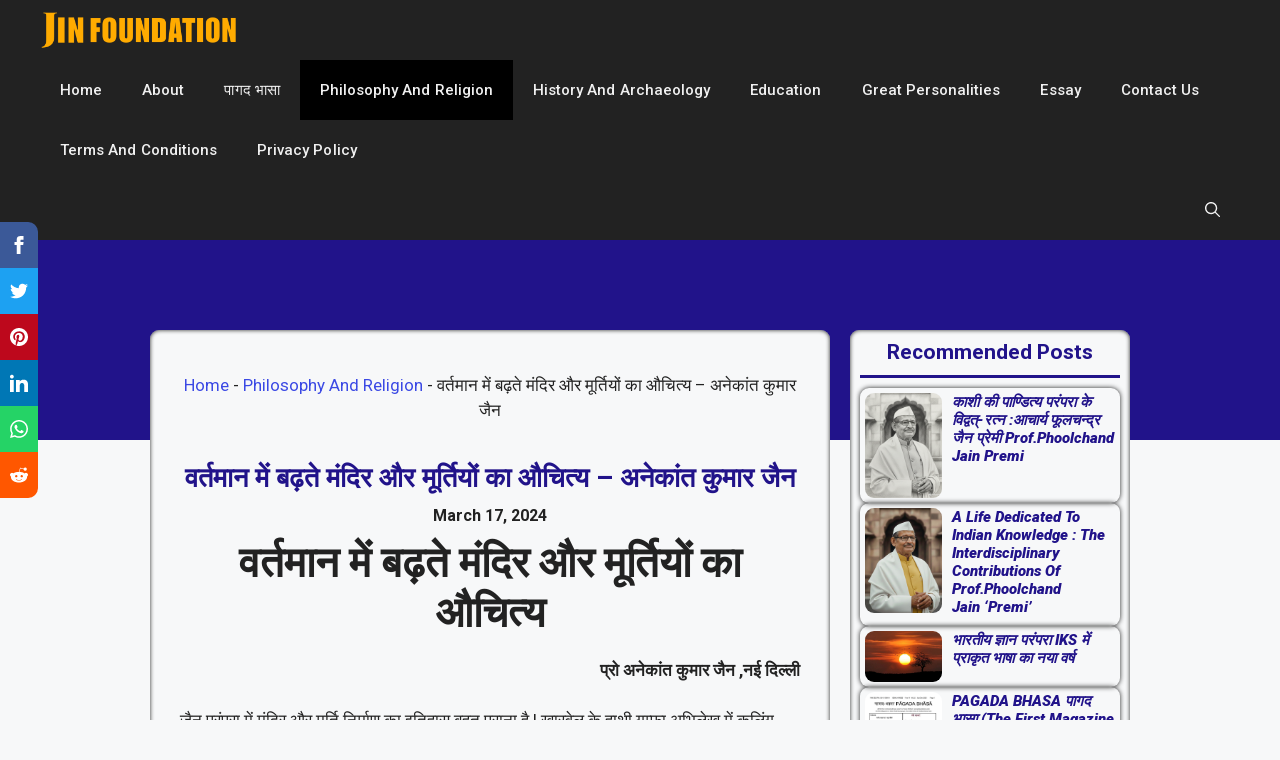

--- FILE ---
content_type: text/html; charset=UTF-8
request_url: https://jinfoundation.com/rationale-for-the-current-growing-temples-and-statues/
body_size: 43479
content:
<!DOCTYPE html>
<html lang="en-US" prefix="og: https://ogp.me/ns#">
<head>
	<meta charset="UTF-8">
	<style>
#wpadminbar #wp-admin-bar-wccp_free_top_button .ab-icon:before {
	content: "\f160";
	color: #02CA02;
	top: 3px;
}
#wpadminbar #wp-admin-bar-wccp_free_top_button .ab-icon {
	transform: rotate(45deg);
}
</style>
	<style>img:is([sizes="auto" i], [sizes^="auto," i]) { contain-intrinsic-size: 3000px 1500px }</style>
	<meta name="viewport" content="width=device-width, initial-scale=1">
<!-- Search Engine Optimization by Rank Math PRO - https://rankmath.com/ -->
<title>वर्तमान में बढ़ते मंदिर और मूर्तियों का औचित्य - अनेकांत कुमार जैन - JIN FOUNDATION</title>
<meta name="description" content="वर्तमान में बढ़ते मंदिर और मूर्तियों का औचित्य: जैन परंपरा में मंदिर और मूर्ति निर्माण का इतिहास बहुत पुराना है | खारवेल के हाथी गुम्फा अभिलेख में कलिंग जिन की मूर्ति वापस लाने का उल्लेख है | वर्तमान में सबसे प्राचीन जैन मूर्ति पटना के लोहनीपुर स्थान से प्राप्त हुई है। यह मूर्ति मौर्यकाल  की है और पटना म्यूजियम में रखी हुई है। इसकी चमकदार पालिस अभी तक भी ज्यों की त्यों बनी है। लाहौर, मथुरा, लखनऊ, प्रयाग आदि के म्यूजियमों में भी अनेक जैन मूर्तियाँ मौजूद हैं। इनमें से कुछ गुप्तकालीन हैं। श्री वासुदेव उपाध्याय ने लिखा है कि मथुरा में २४वें तीर्थंकर वर्धमान महावीर की एक मूर्ति मिली है जो कुमारगुप्त के समय में तैयार की गई थी। वास्तव में मथुरा में जैनमूर्ति कला की दृष्टि से भी बहुत काम हुआ है। श्री रायकृष्णदास ने लिखा है कि मथुरा की शुंगकालीन कला मुख्यत: जैन सम्प्रदाय की है।"/>
<meta name="robots" content="follow, index, max-snippet:-1, max-video-preview:-1, max-image-preview:large"/>
<link rel="canonical" href="https://jinfoundation.com/rationale-for-the-current-growing-temples-and-statues/" />
<meta property="og:locale" content="en_US" />
<meta property="og:type" content="article" />
<meta property="og:title" content="वर्तमान में बढ़ते मंदिर और मूर्तियों का औचित्य - अनेकांत कुमार जैन - JIN FOUNDATION" />
<meta property="og:description" content="वर्तमान में बढ़ते मंदिर और मूर्तियों का औचित्य: जैन परंपरा में मंदिर और मूर्ति निर्माण का इतिहास बहुत पुराना है | खारवेल के हाथी गुम्फा अभिलेख में कलिंग जिन की मूर्ति वापस लाने का उल्लेख है | वर्तमान में सबसे प्राचीन जैन मूर्ति पटना के लोहनीपुर स्थान से प्राप्त हुई है। यह मूर्ति मौर्यकाल  की है और पटना म्यूजियम में रखी हुई है। इसकी चमकदार पालिस अभी तक भी ज्यों की त्यों बनी है। लाहौर, मथुरा, लखनऊ, प्रयाग आदि के म्यूजियमों में भी अनेक जैन मूर्तियाँ मौजूद हैं। इनमें से कुछ गुप्तकालीन हैं। श्री वासुदेव उपाध्याय ने लिखा है कि मथुरा में २४वें तीर्थंकर वर्धमान महावीर की एक मूर्ति मिली है जो कुमारगुप्त के समय में तैयार की गई थी। वास्तव में मथुरा में जैनमूर्ति कला की दृष्टि से भी बहुत काम हुआ है। श्री रायकृष्णदास ने लिखा है कि मथुरा की शुंगकालीन कला मुख्यत: जैन सम्प्रदाय की है।" />
<meta property="og:url" content="https://jinfoundation.com/rationale-for-the-current-growing-temples-and-statues/" />
<meta property="og:site_name" content="JIN FOUNDATION" />
<meta property="article:tag" content="वर्तमान में बढ़ते मंदिर और मूर्तियों का औचित्य" />
<meta property="article:section" content="Philosophy And Religion" />
<meta property="article:published_time" content="2024-03-17T09:48:10+00:00" />
<meta name="twitter:card" content="summary_large_image" />
<meta name="twitter:title" content="वर्तमान में बढ़ते मंदिर और मूर्तियों का औचित्य - अनेकांत कुमार जैन - JIN FOUNDATION" />
<meta name="twitter:description" content="वर्तमान में बढ़ते मंदिर और मूर्तियों का औचित्य: जैन परंपरा में मंदिर और मूर्ति निर्माण का इतिहास बहुत पुराना है | खारवेल के हाथी गुम्फा अभिलेख में कलिंग जिन की मूर्ति वापस लाने का उल्लेख है | वर्तमान में सबसे प्राचीन जैन मूर्ति पटना के लोहनीपुर स्थान से प्राप्त हुई है। यह मूर्ति मौर्यकाल  की है और पटना म्यूजियम में रखी हुई है। इसकी चमकदार पालिस अभी तक भी ज्यों की त्यों बनी है। लाहौर, मथुरा, लखनऊ, प्रयाग आदि के म्यूजियमों में भी अनेक जैन मूर्तियाँ मौजूद हैं। इनमें से कुछ गुप्तकालीन हैं। श्री वासुदेव उपाध्याय ने लिखा है कि मथुरा में २४वें तीर्थंकर वर्धमान महावीर की एक मूर्ति मिली है जो कुमारगुप्त के समय में तैयार की गई थी। वास्तव में मथुरा में जैनमूर्ति कला की दृष्टि से भी बहुत काम हुआ है। श्री रायकृष्णदास ने लिखा है कि मथुरा की शुंगकालीन कला मुख्यत: जैन सम्प्रदाय की है।" />
<meta name="twitter:label1" content="Written by" />
<meta name="twitter:data1" content="jinfoundation.com" />
<meta name="twitter:label2" content="Time to read" />
<meta name="twitter:data2" content="13 minutes" />
<script type="application/ld+json" class="rank-math-schema-pro">{"@context":"https://schema.org","@graph":[{"@type":["EducationalOrganization","Organization"],"@id":"https://jinfoundation.com/#organization","name":"JIN FOUNDATION","url":"https://jinfoundation.com","logo":{"@type":"ImageObject","@id":"https://jinfoundation.com/#logo","url":"https://jinfoundation.com/wp-content/uploads/2024/02/cropped-jin-foundation-final.png","contentUrl":"https://jinfoundation.com/wp-content/uploads/2024/02/cropped-jin-foundation-final.png","caption":"JIN FOUNDATION","inLanguage":"en-US","width":"2800","height":"560"}},{"@type":"WebSite","@id":"https://jinfoundation.com/#website","url":"https://jinfoundation.com","name":"JIN FOUNDATION","publisher":{"@id":"https://jinfoundation.com/#organization"},"inLanguage":"en-US"},{"@type":"BreadcrumbList","@id":"https://jinfoundation.com/rationale-for-the-current-growing-temples-and-statues/#breadcrumb","itemListElement":[{"@type":"ListItem","position":"1","item":{"@id":"https://jinfoundation.com","name":"Home"}},{"@type":"ListItem","position":"2","item":{"@id":"https://jinfoundation.com/philosophy-and-religion/","name":"Philosophy And Religion"}},{"@type":"ListItem","position":"3","item":{"@id":"https://jinfoundation.com/rationale-for-the-current-growing-temples-and-statues/","name":"\u0935\u0930\u094d\u0924\u092e\u093e\u0928 \u092e\u0947\u0902 \u092c\u095d\u0924\u0947 \u092e\u0902\u0926\u093f\u0930 \u0914\u0930 \u092e\u0942\u0930\u094d\u0924\u093f\u092f\u094b\u0902 \u0915\u093e \u0914\u091a\u093f\u0924\u094d\u092f &#8211; \u0905\u0928\u0947\u0915\u093e\u0902\u0924 \u0915\u0941\u092e\u093e\u0930 \u091c\u0948\u0928"}}]},{"@type":"WebPage","@id":"https://jinfoundation.com/rationale-for-the-current-growing-temples-and-statues/#webpage","url":"https://jinfoundation.com/rationale-for-the-current-growing-temples-and-statues/","name":"\u0935\u0930\u094d\u0924\u092e\u093e\u0928 \u092e\u0947\u0902 \u092c\u095d\u0924\u0947 \u092e\u0902\u0926\u093f\u0930 \u0914\u0930 \u092e\u0942\u0930\u094d\u0924\u093f\u092f\u094b\u0902 \u0915\u093e \u0914\u091a\u093f\u0924\u094d\u092f - \u0905\u0928\u0947\u0915\u093e\u0902\u0924 \u0915\u0941\u092e\u093e\u0930 \u091c\u0948\u0928 - JIN FOUNDATION","datePublished":"2024-03-17T09:48:10+00:00","dateModified":"2024-03-17T09:48:10+00:00","isPartOf":{"@id":"https://jinfoundation.com/#website"},"inLanguage":"en-US","breadcrumb":{"@id":"https://jinfoundation.com/rationale-for-the-current-growing-temples-and-statues/#breadcrumb"}},{"@type":"Person","@id":"https://jinfoundation.com/author/jinfoundation-com/","name":"jinfoundation.com","url":"https://jinfoundation.com/author/jinfoundation-com/","image":{"@type":"ImageObject","@id":"https://secure.gravatar.com/avatar/0b32ac2589a019e758a1159b2ae9fcbb90aff4aa07773d6d55b8d41e620753e6?s=96&amp;d=mm&amp;r=g","url":"https://secure.gravatar.com/avatar/0b32ac2589a019e758a1159b2ae9fcbb90aff4aa07773d6d55b8d41e620753e6?s=96&amp;d=mm&amp;r=g","caption":"jinfoundation.com","inLanguage":"en-US"},"sameAs":["https://jinfoundation.com"],"worksFor":{"@id":"https://jinfoundation.com/#organization"}},{"@type":"BlogPosting","headline":"\u0935\u0930\u094d\u0924\u092e\u093e\u0928 \u092e\u0947\u0902 \u092c\u095d\u0924\u0947 \u092e\u0902\u0926\u093f\u0930 \u0914\u0930 \u092e\u0942\u0930\u094d\u0924\u093f\u092f\u094b\u0902 \u0915\u093e \u0914\u091a\u093f\u0924\u094d\u092f - \u0905\u0928\u0947\u0915\u093e\u0902\u0924 \u0915\u0941\u092e\u093e\u0930 \u091c\u0948\u0928 - JIN FOUNDATION","keywords":"\u092e\u0902\u0926\u093f\u0930 \u0914\u0930 \u092e\u0942\u0930\u094d\u0924\u093f\u092f\u094b\u0902,\u0916\u093e\u0930\u0935\u0947\u0932,\u0905\u0928\u0947\u0915\u093e\u0902\u0924 \u0915\u0941\u092e\u093e\u0930 \u091c\u0948\u0928","datePublished":"2024-03-17T09:48:10+00:00","dateModified":"2024-03-17T09:48:10+00:00","articleSection":"Philosophy And Religion","author":{"@id":"https://jinfoundation.com/author/jinfoundation-com/","name":"jinfoundation.com"},"publisher":{"@id":"https://jinfoundation.com/#organization"},"description":"\u0935\u0930\u094d\u0924\u092e\u093e\u0928 \u092e\u0947\u0902 \u092c\u095d\u0924\u0947 \u092e\u0902\u0926\u093f\u0930 \u0914\u0930 \u092e\u0942\u0930\u094d\u0924\u093f\u092f\u094b\u0902 \u0915\u093e \u0914\u091a\u093f\u0924\u094d\u092f: \u091c\u0948\u0928 \u092a\u0930\u0902\u092a\u0930\u093e \u092e\u0947\u0902 \u092e\u0902\u0926\u093f\u0930 \u0914\u0930 \u092e\u0942\u0930\u094d\u0924\u093f \u0928\u093f\u0930\u094d\u092e\u093e\u0923 \u0915\u093e \u0907\u0924\u093f\u0939\u093e\u0938 \u092c\u0939\u0941\u0924 \u092a\u0941\u0930\u093e\u0928\u093e \u0939\u0948\u00a0| \u0916\u093e\u0930\u0935\u0947\u0932 \u0915\u0947 \u0939\u093e\u0925\u0940 \u0917\u0941\u092e\u094d\u092b\u093e \u0905\u092d\u093f\u0932\u0947\u0916 \u092e\u0947\u0902 \u0915\u0932\u093f\u0902\u0917 \u091c\u093f\u0928 \u0915\u0940 \u092e\u0942\u0930\u094d\u0924\u093f \u0935\u093e\u092a\u0938 \u0932\u093e\u0928\u0947 \u0915\u093e \u0909\u0932\u094d\u0932\u0947\u0916 \u0939\u0948 |\u00a0\u0935\u0930\u094d\u0924\u092e\u093e\u0928 \u092e\u0947\u0902 \u0938\u092c\u0938\u0947 \u092a\u094d\u0930\u093e\u091a\u0940\u0928 \u091c\u0948\u0928 \u092e\u0942\u0930\u094d\u0924\u093f \u092a\u091f\u0928\u093e \u0915\u0947 \u0932\u094b\u0939\u0928\u0940\u092a\u0941\u0930 \u0938\u094d\u0925\u093e\u0928 \u0938\u0947 \u092a\u094d\u0930\u093e\u092a\u094d\u0924 \u0939\u0941\u0908 \u0939\u0948\u0964 \u092f\u0939 \u092e\u0942\u0930\u094d\u0924\u093f \u092e\u094c\u0930\u094d\u092f\u0915\u093e\u0932\u00a0\u00a0\u0915\u0940 \u0939\u0948 \u0914\u0930 \u092a\u091f\u0928\u093e \u092e\u094d\u092f\u0942\u091c\u093f\u092f\u092e \u092e\u0947\u0902 \u0930\u0916\u0940 \u0939\u0941\u0908 \u0939\u0948\u0964 \u0907\u0938\u0915\u0940 \u091a\u092e\u0915\u0926\u093e\u0930 \u092a\u093e\u0932\u093f\u0938 \u0905\u092d\u0940 \u0924\u0915 \u092d\u0940 \u091c\u094d\u092f\u094b\u0902 \u0915\u0940 \u0924\u094d\u092f\u094b\u0902 \u092c\u0928\u0940 \u0939\u0948\u0964 \u0932\u093e\u0939\u094c\u0930,\u00a0\u092e\u0925\u0941\u0930\u093e,\u00a0\u0932\u0916\u0928\u090a,\u00a0\u092a\u094d\u0930\u092f\u093e\u0917 \u0906\u0926\u093f \u0915\u0947 \u092e\u094d\u092f\u0942\u091c\u093f\u092f\u092e\u094b\u0902 \u092e\u0947\u0902 \u092d\u0940 \u0905\u0928\u0947\u0915 \u091c\u0948\u0928 \u092e\u0942\u0930\u094d\u0924\u093f\u092f\u093e\u0901 \u092e\u094c\u091c\u0942\u0926 \u0939\u0948\u0902\u0964 \u0907\u0928\u092e\u0947\u0902 \u0938\u0947 \u0915\u0941\u091b \u0917\u0941\u092a\u094d\u0924\u0915\u093e\u0932\u0940\u0928 \u0939\u0948\u0902\u0964 \u0936\u094d\u0930\u0940 \u0935\u093e\u0938\u0941\u0926\u0947\u0935 \u0909\u092a\u093e\u0927\u094d\u092f\u093e\u092f \u0928\u0947 \u0932\u093f\u0916\u093e \u0939\u0948 \u0915\u093f \u092e\u0925\u0941\u0930\u093e \u092e\u0947\u0902 \u0968\u096a\u0935\u0947\u0902 \u0924\u0940\u0930\u094d\u0925\u0902\u0915\u0930 \u0935\u0930\u094d\u0927\u092e\u093e\u0928 \u092e\u0939\u093e\u0935\u0940\u0930 \u0915\u0940 \u090f\u0915 \u092e\u0942\u0930\u094d\u0924\u093f \u092e\u093f\u0932\u0940 \u0939\u0948 \u091c\u094b \u0915\u0941\u092e\u093e\u0930\u0917\u0941\u092a\u094d\u0924 \u0915\u0947 \u0938\u092e\u092f \u092e\u0947\u0902 \u0924\u0948\u092f\u093e\u0930 \u0915\u0940 \u0917\u0908 \u0925\u0940\u0964 \u0935\u093e\u0938\u094d\u0924\u0935 \u092e\u0947\u0902 \u092e\u0925\u0941\u0930\u093e \u092e\u0947\u0902 \u091c\u0948\u0928\u092e\u0942\u0930\u094d\u0924\u093f \u0915\u0932\u093e \u0915\u0940 \u0926\u0943\u0937\u094d\u091f\u093f \u0938\u0947 \u092d\u0940 \u092c\u0939\u0941\u0924 \u0915\u093e\u092e \u0939\u0941\u0906 \u0939\u0948\u0964 \u0936\u094d\u0930\u0940 \u0930\u093e\u092f\u0915\u0943\u0937\u094d\u0923\u0926\u093e\u0938 \u0928\u0947 \u0932\u093f\u0916\u093e \u0939\u0948 \u0915\u093f \u092e\u0925\u0941\u0930\u093e \u0915\u0940 \u0936\u0941\u0902\u0917\u0915\u093e\u0932\u0940\u0928 \u0915\u0932\u093e \u092e\u0941\u0916\u094d\u092f\u0924: \u091c\u0948\u0928 \u0938\u092e\u094d\u092a\u094d\u0930\u0926\u093e\u092f \u0915\u0940 \u0939\u0948\u0964","name":"\u0935\u0930\u094d\u0924\u092e\u093e\u0928 \u092e\u0947\u0902 \u092c\u095d\u0924\u0947 \u092e\u0902\u0926\u093f\u0930 \u0914\u0930 \u092e\u0942\u0930\u094d\u0924\u093f\u092f\u094b\u0902 \u0915\u093e \u0914\u091a\u093f\u0924\u094d\u092f - \u0905\u0928\u0947\u0915\u093e\u0902\u0924 \u0915\u0941\u092e\u093e\u0930 \u091c\u0948\u0928 - JIN FOUNDATION","@id":"https://jinfoundation.com/rationale-for-the-current-growing-temples-and-statues/#richSnippet","isPartOf":{"@id":"https://jinfoundation.com/rationale-for-the-current-growing-temples-and-statues/#webpage"},"inLanguage":"en-US","mainEntityOfPage":{"@id":"https://jinfoundation.com/rationale-for-the-current-growing-temples-and-statues/#webpage"}}]}</script>
<!-- /Rank Math WordPress SEO plugin -->

<link rel='dns-prefetch' href='//www.googletagmanager.com' />
<link rel='dns-prefetch' href='//pagead2.googlesyndication.com' />
<link href='https://fonts.gstatic.com' crossorigin rel='preconnect' />
<link href='https://fonts.googleapis.com' crossorigin rel='preconnect' />
<link rel="alternate" type="application/rss+xml" title="JIN FOUNDATION &raquo; Feed" href="https://jinfoundation.com/feed/" />
<link rel="alternate" type="application/rss+xml" title="JIN FOUNDATION &raquo; Comments Feed" href="https://jinfoundation.com/comments/feed/" />
<link rel="alternate" type="application/rss+xml" title="JIN FOUNDATION &raquo; वर्तमान में बढ़ते मंदिर और मूर्तियों का औचित्य &#8211; अनेकांत कुमार जैन Comments Feed" href="https://jinfoundation.com/rationale-for-the-current-growing-temples-and-statues/feed/" />
<script>
window._wpemojiSettings = {"baseUrl":"https:\/\/s.w.org\/images\/core\/emoji\/16.0.1\/72x72\/","ext":".png","svgUrl":"https:\/\/s.w.org\/images\/core\/emoji\/16.0.1\/svg\/","svgExt":".svg","source":{"concatemoji":"https:\/\/jinfoundation.com\/wp-includes\/js\/wp-emoji-release.min.js?ver=6.8.3"}};
/*! This file is auto-generated */
!function(s,n){var o,i,e;function c(e){try{var t={supportTests:e,timestamp:(new Date).valueOf()};sessionStorage.setItem(o,JSON.stringify(t))}catch(e){}}function p(e,t,n){e.clearRect(0,0,e.canvas.width,e.canvas.height),e.fillText(t,0,0);var t=new Uint32Array(e.getImageData(0,0,e.canvas.width,e.canvas.height).data),a=(e.clearRect(0,0,e.canvas.width,e.canvas.height),e.fillText(n,0,0),new Uint32Array(e.getImageData(0,0,e.canvas.width,e.canvas.height).data));return t.every(function(e,t){return e===a[t]})}function u(e,t){e.clearRect(0,0,e.canvas.width,e.canvas.height),e.fillText(t,0,0);for(var n=e.getImageData(16,16,1,1),a=0;a<n.data.length;a++)if(0!==n.data[a])return!1;return!0}function f(e,t,n,a){switch(t){case"flag":return n(e,"\ud83c\udff3\ufe0f\u200d\u26a7\ufe0f","\ud83c\udff3\ufe0f\u200b\u26a7\ufe0f")?!1:!n(e,"\ud83c\udde8\ud83c\uddf6","\ud83c\udde8\u200b\ud83c\uddf6")&&!n(e,"\ud83c\udff4\udb40\udc67\udb40\udc62\udb40\udc65\udb40\udc6e\udb40\udc67\udb40\udc7f","\ud83c\udff4\u200b\udb40\udc67\u200b\udb40\udc62\u200b\udb40\udc65\u200b\udb40\udc6e\u200b\udb40\udc67\u200b\udb40\udc7f");case"emoji":return!a(e,"\ud83e\udedf")}return!1}function g(e,t,n,a){var r="undefined"!=typeof WorkerGlobalScope&&self instanceof WorkerGlobalScope?new OffscreenCanvas(300,150):s.createElement("canvas"),o=r.getContext("2d",{willReadFrequently:!0}),i=(o.textBaseline="top",o.font="600 32px Arial",{});return e.forEach(function(e){i[e]=t(o,e,n,a)}),i}function t(e){var t=s.createElement("script");t.src=e,t.defer=!0,s.head.appendChild(t)}"undefined"!=typeof Promise&&(o="wpEmojiSettingsSupports",i=["flag","emoji"],n.supports={everything:!0,everythingExceptFlag:!0},e=new Promise(function(e){s.addEventListener("DOMContentLoaded",e,{once:!0})}),new Promise(function(t){var n=function(){try{var e=JSON.parse(sessionStorage.getItem(o));if("object"==typeof e&&"number"==typeof e.timestamp&&(new Date).valueOf()<e.timestamp+604800&&"object"==typeof e.supportTests)return e.supportTests}catch(e){}return null}();if(!n){if("undefined"!=typeof Worker&&"undefined"!=typeof OffscreenCanvas&&"undefined"!=typeof URL&&URL.createObjectURL&&"undefined"!=typeof Blob)try{var e="postMessage("+g.toString()+"("+[JSON.stringify(i),f.toString(),p.toString(),u.toString()].join(",")+"));",a=new Blob([e],{type:"text/javascript"}),r=new Worker(URL.createObjectURL(a),{name:"wpTestEmojiSupports"});return void(r.onmessage=function(e){c(n=e.data),r.terminate(),t(n)})}catch(e){}c(n=g(i,f,p,u))}t(n)}).then(function(e){for(var t in e)n.supports[t]=e[t],n.supports.everything=n.supports.everything&&n.supports[t],"flag"!==t&&(n.supports.everythingExceptFlag=n.supports.everythingExceptFlag&&n.supports[t]);n.supports.everythingExceptFlag=n.supports.everythingExceptFlag&&!n.supports.flag,n.DOMReady=!1,n.readyCallback=function(){n.DOMReady=!0}}).then(function(){return e}).then(function(){var e;n.supports.everything||(n.readyCallback(),(e=n.source||{}).concatemoji?t(e.concatemoji):e.wpemoji&&e.twemoji&&(t(e.twemoji),t(e.wpemoji)))}))}((window,document),window._wpemojiSettings);
</script>
<style id='wp-emoji-styles-inline-css'>

	img.wp-smiley, img.emoji {
		display: inline !important;
		border: none !important;
		box-shadow: none !important;
		height: 1em !important;
		width: 1em !important;
		margin: 0 0.07em !important;
		vertical-align: -0.1em !important;
		background: none !important;
		padding: 0 !important;
	}
</style>
<style id='pdfemb-pdf-embedder-viewer-style-inline-css'>
.wp-block-pdfemb-pdf-embedder-viewer{max-width:none}

</style>
<link rel='stylesheet' id='generate-comments-css' href='https://jinfoundation.com/wp-content/themes/generatepress/assets/css/components/comments.min.css?ver=3.4.0' media='all' />
<link rel='stylesheet' id='generate-widget-areas-css' href='https://jinfoundation.com/wp-content/themes/generatepress/assets/css/components/widget-areas.min.css?ver=3.4.0' media='all' />
<link rel='stylesheet' id='generate-style-css' href='https://jinfoundation.com/wp-content/themes/generatepress/assets/css/main.min.css?ver=3.4.0' media='all' />
<style id='generate-style-inline-css'>
body{background-color:var(--base-2);color:var(--contrast);}a{color:var(--global-color-11);}a:hover, a:focus, a:active{color:var(--global-color-8);}.grid-container{max-width:1275px;}.wp-block-group__inner-container{max-width:1275px;margin-left:auto;margin-right:auto;}:root{--contrast:#222222;--contrast-2:#575760;--contrast-3:#b2b2be;--base:#f0f0f0;--base-2:#f7f8f9;--base-3:#ffffff;--accent:#1e73be;--global-color-8:#21138a;--global-color-9:#ffffff;--global-color-10:#000000;--global-color-11:#3b49e4;--global-color-12:#ff0000;--global-color-13:#fc7f00;}:root .has-contrast-color{color:var(--contrast);}:root .has-contrast-background-color{background-color:var(--contrast);}:root .has-contrast-2-color{color:var(--contrast-2);}:root .has-contrast-2-background-color{background-color:var(--contrast-2);}:root .has-contrast-3-color{color:var(--contrast-3);}:root .has-contrast-3-background-color{background-color:var(--contrast-3);}:root .has-base-color{color:var(--base);}:root .has-base-background-color{background-color:var(--base);}:root .has-base-2-color{color:var(--base-2);}:root .has-base-2-background-color{background-color:var(--base-2);}:root .has-base-3-color{color:var(--base-3);}:root .has-base-3-background-color{background-color:var(--base-3);}:root .has-accent-color{color:var(--accent);}:root .has-accent-background-color{background-color:var(--accent);}:root .has-global-color-8-color{color:var(--global-color-8);}:root .has-global-color-8-background-color{background-color:var(--global-color-8);}:root .has-global-color-9-color{color:var(--global-color-9);}:root .has-global-color-9-background-color{background-color:var(--global-color-9);}:root .has-global-color-10-color{color:var(--global-color-10);}:root .has-global-color-10-background-color{background-color:var(--global-color-10);}:root .has-global-color-11-color{color:var(--global-color-11);}:root .has-global-color-11-background-color{background-color:var(--global-color-11);}:root .has-global-color-12-color{color:var(--global-color-12);}:root .has-global-color-12-background-color{background-color:var(--global-color-12);}:root .has-global-color-13-color{color:var(--global-color-13);}:root .has-global-color-13-background-color{background-color:var(--global-color-13);}.gp-modal:not(.gp-modal--open):not(.gp-modal--transition){display:none;}.gp-modal--transition:not(.gp-modal--open){pointer-events:none;}.gp-modal-overlay:not(.gp-modal-overlay--open):not(.gp-modal--transition){display:none;}.gp-modal__overlay{display:none;position:fixed;top:0;left:0;right:0;bottom:0;background:rgba(0,0,0,0.2);display:flex;justify-content:center;align-items:center;z-index:10000;backdrop-filter:blur(3px);transition:opacity 500ms ease;opacity:0;}.gp-modal--open:not(.gp-modal--transition) .gp-modal__overlay{opacity:1;}.gp-modal__container{max-width:100%;max-height:100vh;transform:scale(0.9);transition:transform 500ms ease;padding:0 10px;}.gp-modal--open:not(.gp-modal--transition) .gp-modal__container{transform:scale(1);}.search-modal-fields{display:flex;}.gp-search-modal .gp-modal__overlay{align-items:flex-start;padding-top:25vh;background:var(--gp-search-modal-overlay-bg-color);}.search-modal-form{width:500px;max-width:100%;background-color:var(--gp-search-modal-bg-color);color:var(--gp-search-modal-text-color);}.search-modal-form .search-field, .search-modal-form .search-field:focus{width:100%;height:60px;background-color:transparent;border:0;appearance:none;color:currentColor;}.search-modal-fields button, .search-modal-fields button:active, .search-modal-fields button:focus, .search-modal-fields button:hover{background-color:transparent;border:0;color:currentColor;width:60px;}body, button, input, select, textarea{font-family:Roboto, sans-serif;}.main-navigation a, .main-navigation .menu-toggle, .main-navigation .menu-bar-items{font-family:Roboto, sans-serif;font-weight:500;letter-spacing:0.05px;}h2{font-family:Roboto, sans-serif;font-weight:900;text-transform:capitalize;font-style:italic;font-size:25px;}h3{font-family:Roboto, sans-serif;font-weight:500;font-size:21px;}h4{font-family:Roboto, sans-serif;font-weight:500;font-size:18px;}.top-bar{background-color:#636363;color:#ffffff;}.top-bar a{color:#ffffff;}.top-bar a:hover{color:#303030;}.site-header{background-color:var(--base-3);}.main-title a,.main-title a:hover{color:var(--base);}.site-description{color:var(--contrast-2);}.main-navigation,.main-navigation ul ul{background-color:var(--contrast);}.main-navigation .main-nav ul li a, .main-navigation .menu-toggle, .main-navigation .menu-bar-items{color:var(--base);}.main-navigation .main-nav ul li:not([class*="current-menu-"]):hover > a, .main-navigation .main-nav ul li:not([class*="current-menu-"]):focus > a, .main-navigation .main-nav ul li.sfHover:not([class*="current-menu-"]) > a, .main-navigation .menu-bar-item:hover > a, .main-navigation .menu-bar-item.sfHover > a{color:var(--base);background-color:#000000;}button.menu-toggle:hover,button.menu-toggle:focus{color:var(--base);}.main-navigation .main-nav ul li[class*="current-menu-"] > a{color:var(--base);background-color:#000000;}.navigation-search input[type="search"],.navigation-search input[type="search"]:active, .navigation-search input[type="search"]:focus, .main-navigation .main-nav ul li.search-item.active > a, .main-navigation .menu-bar-items .search-item.active > a{color:var(--base);background-color:#000000;}.main-navigation ul ul{background-color:#000000;}.main-navigation .main-nav ul ul li a{color:var(--base);}.main-navigation .main-nav ul ul li:not([class*="current-menu-"]):hover > a,.main-navigation .main-nav ul ul li:not([class*="current-menu-"]):focus > a, .main-navigation .main-nav ul ul li.sfHover:not([class*="current-menu-"]) > a{color:var(--base);background-color:#000000;}.main-navigation .main-nav ul ul li[class*="current-menu-"] > a{color:var(--base);background-color:#000000;}.separate-containers .inside-article, .separate-containers .comments-area, .separate-containers .page-header, .one-container .container, .separate-containers .paging-navigation, .inside-page-header{background-color:var(--base-3);}.entry-title a{color:var(--contrast);}.entry-title a:hover{color:var(--contrast-2);}.entry-meta{color:var(--contrast-2);}.sidebar .widget{background-color:var(--base-3);}.footer-widgets{background-color:var(--base-3);}.site-info{background-color:var(--base-3);}input[type="text"],input[type="email"],input[type="url"],input[type="password"],input[type="search"],input[type="tel"],input[type="number"],textarea,select{color:var(--contrast);background-color:var(--base-2);border-color:var(--base);}input[type="text"]:focus,input[type="email"]:focus,input[type="url"]:focus,input[type="password"]:focus,input[type="search"]:focus,input[type="tel"]:focus,input[type="number"]:focus,textarea:focus,select:focus{color:var(--contrast);background-color:var(--base-2);border-color:var(--contrast-3);}button,html input[type="button"],input[type="reset"],input[type="submit"],a.button,a.wp-block-button__link:not(.has-background){color:#ffffff;background-color:var(--global-color-8);}button:hover,html input[type="button"]:hover,input[type="reset"]:hover,input[type="submit"]:hover,a.button:hover,button:focus,html input[type="button"]:focus,input[type="reset"]:focus,input[type="submit"]:focus,a.button:focus,a.wp-block-button__link:not(.has-background):active,a.wp-block-button__link:not(.has-background):focus,a.wp-block-button__link:not(.has-background):hover{color:#ffffff;background-color:var(--global-color-11);}a.generate-back-to-top{background-color:rgba( 0,0,0,0.4 );color:#ffffff;}a.generate-back-to-top:hover,a.generate-back-to-top:focus{background-color:rgba( 0,0,0,0.6 );color:#ffffff;}:root{--gp-search-modal-bg-color:var(--base-3);--gp-search-modal-text-color:var(--contrast);--gp-search-modal-overlay-bg-color:rgba(0,0,0,0.2);}@media (max-width: 768px){.main-navigation .menu-bar-item:hover > a, .main-navigation .menu-bar-item.sfHover > a{background:none;color:var(--base);}}.nav-below-header .main-navigation .inside-navigation.grid-container, .nav-above-header .main-navigation .inside-navigation.grid-container{padding:0px 20px 0px 20px;}.site-main .wp-block-group__inner-container{padding:40px;}.separate-containers .paging-navigation{padding-top:20px;padding-bottom:20px;}.entry-content .alignwide, body:not(.no-sidebar) .entry-content .alignfull{margin-left:-40px;width:calc(100% + 80px);max-width:calc(100% + 80px);}.rtl .menu-item-has-children .dropdown-menu-toggle{padding-left:20px;}.rtl .main-navigation .main-nav ul li.menu-item-has-children > a{padding-right:20px;}.inside-site-info{padding:0px 40px 20px 40px;}@media (max-width:768px){.separate-containers .inside-article, .separate-containers .comments-area, .separate-containers .page-header, .separate-containers .paging-navigation, .one-container .site-content, .inside-page-header{padding:30px;}.site-main .wp-block-group__inner-container{padding:30px;}.inside-top-bar{padding-right:30px;padding-left:30px;}.inside-header{padding-right:30px;padding-left:30px;}.widget-area .widget{padding-top:30px;padding-right:30px;padding-bottom:30px;padding-left:30px;}.footer-widgets-container{padding-top:30px;padding-right:30px;padding-bottom:30px;padding-left:30px;}.inside-site-info{padding-right:30px;padding-left:30px;}.entry-content .alignwide, body:not(.no-sidebar) .entry-content .alignfull{margin-left:-30px;width:calc(100% + 60px);max-width:calc(100% + 60px);}.one-container .site-main .paging-navigation{margin-bottom:20px;}}/* End cached CSS */.is-right-sidebar{width:30%;}.is-left-sidebar{width:30%;}.site-content .content-area{width:100%;}@media (max-width: 768px){.main-navigation .menu-toggle,.sidebar-nav-mobile:not(#sticky-placeholder){display:block;}.main-navigation ul,.gen-sidebar-nav,.main-navigation:not(.slideout-navigation):not(.toggled) .main-nav > ul,.has-inline-mobile-toggle #site-navigation .inside-navigation > *:not(.navigation-search):not(.main-nav){display:none;}.nav-align-right .inside-navigation,.nav-align-center .inside-navigation{justify-content:space-between;}}
.dynamic-author-image-rounded{border-radius:100%;}.dynamic-featured-image, .dynamic-author-image{vertical-align:middle;}.one-container.blog .dynamic-content-template:not(:last-child), .one-container.archive .dynamic-content-template:not(:last-child){padding-bottom:0px;}.dynamic-entry-excerpt > p:last-child{margin-bottom:0px;}
@media (max-width: 768px){.main-navigation .menu-toggle,.main-navigation .mobile-bar-items a,.main-navigation .menu-bar-item > a{padding-left:11px;padding-right:11px;}}
</style>
<link data-minify="1" rel='stylesheet' id='generate-child-css' href='https://jinfoundation.com/wp-content/cache/min/1/wp-content/themes/gp-marketer-free/style.css?ver=1752601732' media='all' />
<link rel='stylesheet' id='generate-google-fonts-css' href='https://fonts.googleapis.com/css?family=Roboto%3A100%2C100italic%2C300%2C300italic%2Cregular%2Citalic%2C500%2C500italic%2C700%2C700italic%2C900%2C900italic&#038;display=auto&#038;ver=3.4.0' media='all' />
<style id='generateblocks-inline-css'>
.gb-container.gb-tabs__item:not(.gb-tabs__item-open){display:none;}.gb-container-7b14aacd{display:flex;flex-direction:column;padding-top:50px;padding-bottom:150px;background-color:var(--global-color-8);}.gb-container-4fbd630e{margin-top:-130px;margin-right:150px;margin-left:150px;}.gb-container-11acb915{height:100%;display:flex;flex-direction:column;padding:20px;border-radius:9px;background-color:var(--base-2);box-shadow:inset 0 0 4px 0 var(--contrast);}.gb-grid-wrapper > .gb-grid-column-11acb915{width:70%;}.gb-container-e8ab21a8{padding:10px;margin-top:10px;}.gb-container-0957a615{text-align:center;padding:3px;margin-bottom:10px;}.gb-container-69cb8c27{padding:15px;margin-top:10px;margin-bottom:10px;border-radius:9px;border:3px solid var(--global-color-8);}.gb-container-6a1df744{display:flex;flex-direction:column;text-align:left;padding-right:10px;padding-bottom:10px;padding-left:10px;border-radius:9px;border:3px solid var(--global-color-8);}.gb-container-01b6607b{height:100%;display:flex;flex-direction:column;position:relative;padding:10px;border-radius:9px;background-color:var(--base-3);box-shadow: 0 0 4px 0 var(--contrast);}.gb-grid-wrapper > .gb-grid-column-01b6607b{width:33.33%;}.gb-container-b8a6a04e{height:100%;display:flex;flex-direction:column;padding:10px;border-radius:9px;background-color:var(--base-2);box-shadow:inset 0 0 4px 0 var(--contrast);}.gb-grid-wrapper > .gb-grid-column-b8a6a04e{width:30%;}.gb-container-d69c4096{display:flex;flex-direction:column;padding-top:0px;padding-bottom:10px;border-radius:9px;}.gb-container-de4ae524{position:relative;padding:5px;border-radius:9px;box-shadow: 0 0 5px 0 var(--contrast);transition:all 0.5s ease;}.gb-grid-wrapper > .gb-grid-column-de4ae524{width:100%;}.gb-grid-wrapper > .gb-grid-column-051529ba{width:33.33%;}.gb-grid-wrapper > .gb-grid-column-ff46c0a4{width:66.66%;}.gb-container-670fd33f{display:flex;flex-direction:column;padding:10px 150px;margin-top:10px;background-color:var(--global-color-8);}.gb-container-4081971c{height:100%;padding:20px;}.gb-grid-wrapper > .gb-grid-column-4081971c{width:33.33%;}.gb-container-65e510a6{position:relative;padding:5px;margin-bottom:5px;border-radius:9px;transition:all 0.5s ease;}.gb-grid-wrapper > .gb-grid-column-65e510a6{width:100%;}.gb-container-65e510a6:hover{box-shadow: 0 0 5px 0 rgba(0, 0, 0, 0.19);}.gb-grid-wrapper > .gb-grid-column-96539b94{width:25%;}.gb-grid-wrapper > .gb-grid-column-d329b6a0{width:75%;}.gb-container-4679e4cf{height:100%;padding:20px;}.gb-grid-wrapper > .gb-grid-column-4679e4cf{width:33.33%;}.gb-container-34bb2248{position:relative;padding:5px;margin-bottom:5px;border-radius:9px;transition:all 0.5s ease;}.gb-grid-wrapper > .gb-grid-column-34bb2248{width:100%;}.gb-container-34bb2248:hover{box-shadow: 0 0 5px 0 rgba(0, 0, 0, 0.19);}.gb-grid-wrapper > .gb-grid-column-1a5b6430{width:25%;}.gb-grid-wrapper > .gb-grid-column-7f94fedf{width:75%;}.gb-grid-wrapper-523ea73c{display:flex;flex-wrap:wrap;row-gap:20px;margin-left:-20px;}.gb-grid-wrapper-523ea73c > .gb-grid-column{box-sizing:border-box;padding-left:20px;}.gb-grid-wrapper-c4b8ca7c{display:flex;flex-wrap:wrap;row-gap:20px;margin-left:-20px;}.gb-grid-wrapper-c4b8ca7c > .gb-grid-column{box-sizing:border-box;padding-left:20px;}.gb-grid-wrapper-a8b9198e{display:flex;flex-wrap:wrap;row-gap:10px;margin-left:-10px;}.gb-grid-wrapper-a8b9198e > .gb-grid-column{box-sizing:border-box;padding-left:10px;}.gb-grid-wrapper-df32329e{display:flex;flex-wrap:wrap;margin-left:-10px;}.gb-grid-wrapper-df32329e > .gb-grid-column{box-sizing:border-box;padding-left:10px;}.gb-grid-wrapper-a1f4c522{display:flex;flex-wrap:wrap;row-gap:20px;margin-left:-20px;}.gb-grid-wrapper-a1f4c522 > .gb-grid-column{box-sizing:border-box;padding-left:20px;}.gb-grid-wrapper-d594e318{display:flex;flex-wrap:wrap;}.gb-grid-wrapper-d594e318 > .gb-grid-column{box-sizing:border-box;}.gb-grid-wrapper-0f58fa96{display:flex;flex-wrap:wrap;margin-left:-10px;}.gb-grid-wrapper-0f58fa96 > .gb-grid-column{box-sizing:border-box;padding-left:10px;}.gb-grid-wrapper-900f4e26{display:flex;flex-wrap:wrap;}.gb-grid-wrapper-900f4e26 > .gb-grid-column{box-sizing:border-box;}.gb-grid-wrapper-f10437a2{display:flex;flex-wrap:wrap;margin-left:-10px;}.gb-grid-wrapper-f10437a2 > .gb-grid-column{box-sizing:border-box;padding-left:10px;}h1.gb-headline-e1b5c479{font-size:27px;font-weight:bold;text-align:center;margin-top:0px;margin-bottom:10px;color:var(--global-color-8);}p.gb-headline-1cf93064{font-size:16px;font-weight:bold;text-align:center;margin-top:5px;margin-bottom:10px;}h2.gb-headline-25b750c5{display:flex;align-items:center;column-gap:0.5em;padding-bottom:5px;margin-bottom:10px;border-bottom-width:2px;border-bottom-style:solid;color:var(--global-color-8);}h2.gb-headline-25b750c5 .gb-icon{line-height:0;}h2.gb-headline-25b750c5 .gb-icon svg{width:1em;height:1em;fill:currentColor;}p.gb-headline-d211be24{color:var(--global-color-8);}h2.gb-headline-37f0b65e{font-size:21px;padding-top:15px;padding-bottom:5px;padding-left:15px;margin-bottom:10px;border-bottom-width:3px;border-bottom-style:solid;color:var(--global-color-8);}h3.gb-headline-a5d76d18{font-size:18px;font-weight:500;margin-bottom:5px;color:var(--global-color-8);}h3.gb-headline-95fbccab{font-size:21px;text-align:center;padding-bottom:10px;margin-bottom:10px;border-bottom-width:3px;border-bottom-style:solid;color:var(--global-color-8);}h2.gb-headline-19413bb7{display:flex;flex-direction:column;justify-content:center;font-size:15px;padding-bottom:5px;margin-bottom:0px;color:var(--global-color-8);}h2.gb-headline-f4fcbcfb{display:flex;align-items:center;column-gap:0.5em;font-size:21px;border-bottom:3px solid var(--base-3);color:var(--base-3);}h2.gb-headline-f4fcbcfb .gb-icon{line-height:0;}h2.gb-headline-f4fcbcfb .gb-icon svg{width:1em;height:1em;fill:currentColor;}p.gb-headline-03e1a7a0{font-size:15px;margin-bottom:5px;color:var(--base-3);}h2.gb-headline-6f991d75{display:flex;align-items:center;column-gap:0.5em;font-size:21px;border-bottom:3px solid var(--base-3);color:var(--base-3);}h2.gb-headline-6f991d75 .gb-icon{line-height:0;}h2.gb-headline-6f991d75 .gb-icon svg{width:1em;height:1em;fill:currentColor;}p.gb-headline-752292e3{font-size:15px;margin-bottom:5px;color:var(--base-3);}.gb-block-image-f160ca98{margin-bottom:10px;text-align:center;}.gb-image-f160ca98{vertical-align:middle;}.gb-block-image-f2491ca5{margin-bottom:5px;}.gb-image-f2491ca5{border-radius:9px;vertical-align:middle;}.gb-image-f8a6d6c0{border-radius:9px;vertical-align:middle;}.gb-image-4c7991fc{border-radius:9px;border:3px solid var(--base-3);width:42px;vertical-align:middle;}.gb-image-71ab6636{border-radius:9px;border:3px solid var(--base-3);width:42px;vertical-align:middle;}.gb-accordion__item:not(.gb-accordion__item-open) > .gb-button .gb-accordion__icon-open{display:none;}.gb-accordion__item.gb-accordion__item-open > .gb-button .gb-accordion__icon{display:none;}a.gb-button-a759a19d{display:flex;justify-content:center;padding:5px 20px;margin-top:auto;border-radius:9px;border:3px solid var(--global-color-9);background-color:var(--global-color-8);color:var(--global-color-9);text-decoration:none;}a.gb-button-a759a19d:hover, a.gb-button-a759a19d:active, a.gb-button-a759a19d:focus{border-color:var(--global-color-8);background-color:var(--global-color-9);color:var(--global-color-8);}@media (min-width: 1025px) {.gb-container-de4ae524:hover{transform:translate3d(0,-3px,0);}}@media (max-width: 1024px) {.gb-container-4fbd630e{margin-right:10px;margin-left:10px;}.gb-container-11acb915{padding:20px;}.gb-container-d69c4096{padding:5px;}.gb-container-670fd33f{padding-right:10px;padding-left:10px;}h3.gb-headline-a5d76d18{font-size:15px;}h2.gb-headline-f4fcbcfb{font-size:18px;}p.gb-headline-03e1a7a0{font-size:13px;}h2.gb-headline-6f991d75{font-size:18px;}p.gb-headline-752292e3{font-size:13px;}}@media (max-width: 1024px) and (min-width: 768px) {.gb-container-6a1df744{display:none !important;}.gb-container-6758631d{display:none !important;}}@media (max-width: 767px) {.gb-container-4fbd630e{margin-right:10px;margin-left:10px;}.gb-grid-wrapper > .gb-grid-column-11acb915{width:100%;}.gb-grid-wrapper > .gb-grid-column-01b6607b{width:100%;}.gb-container-b8a6a04e{padding:10px;}.gb-grid-wrapper > .gb-grid-column-b8a6a04e{width:100%;}.gb-grid-wrapper > .gb-grid-column-051529ba{width:33%;}.gb-grid-wrapper > .gb-grid-column-ff46c0a4{width:66%;}.gb-container-670fd33f{padding-right:10px;padding-left:10px;}.gb-grid-wrapper > .gb-grid-column-4081971c{width:100%;}.gb-grid-wrapper > .gb-grid-column-96539b94{width:25%;}.gb-grid-wrapper > .gb-grid-column-d329b6a0{width:75%;}.gb-grid-wrapper > .gb-grid-column-4679e4cf{width:100%;}.gb-grid-wrapper > .gb-grid-column-1a5b6430{width:25%;}.gb-grid-wrapper > .gb-grid-column-7f94fedf{width:75%;}h2.gb-headline-37f0b65e{text-align:center;}}:root{--gb-container-width:1275px;}.gb-container .wp-block-image img{vertical-align:middle;}.gb-grid-wrapper .wp-block-image{margin-bottom:0;}.gb-highlight{background:none;}.gb-shape{line-height:0;}.gb-container-link{position:absolute;top:0;right:0;bottom:0;left:0;z-index:99;}
</style>
<link rel='stylesheet' id='generate-navigation-branding-css' href='https://jinfoundation.com/wp-content/plugins/gp-premium/menu-plus/functions/css/navigation-branding-flex.min.css?ver=2.4.0' media='all' />
<style id='generate-navigation-branding-inline-css'>
.main-navigation.has-branding .inside-navigation.grid-container, .main-navigation.has-branding.grid-container .inside-navigation:not(.grid-container){padding:0px 40px 0px 40px;}.main-navigation.has-branding:not(.grid-container) .inside-navigation:not(.grid-container) .navigation-branding{margin-left:10px;}.navigation-branding img, .site-logo.mobile-header-logo img{height:60px;width:auto;}.navigation-branding .main-title{line-height:60px;}@media (max-width: 768px){.main-navigation.has-branding.nav-align-center .menu-bar-items, .main-navigation.has-sticky-branding.navigation-stick.nav-align-center .menu-bar-items{margin-left:auto;}.navigation-branding{margin-right:auto;margin-left:10px;}.navigation-branding .main-title, .mobile-header-navigation .site-logo{margin-left:10px;}.main-navigation.has-branding .inside-navigation.grid-container{padding:0px;}}
</style>
<script src="https://jinfoundation.com/wp-includes/js/jquery/jquery.min.js?ver=3.7.1" id="jquery-core-js"></script>
<script src="https://jinfoundation.com/wp-includes/js/jquery/jquery-migrate.min.js?ver=3.4.1" id="jquery-migrate-js"></script>
<link rel="https://api.w.org/" href="https://jinfoundation.com/wp-json/" /><link rel="alternate" title="JSON" type="application/json" href="https://jinfoundation.com/wp-json/wp/v2/posts/1757" /><link rel="EditURI" type="application/rsd+xml" title="RSD" href="https://jinfoundation.com/xmlrpc.php?rsd" />
<meta name="generator" content="WordPress 6.8.3" />
<link rel='shortlink' href='https://jinfoundation.com/?p=1757' />
<link rel="alternate" title="oEmbed (JSON)" type="application/json+oembed" href="https://jinfoundation.com/wp-json/oembed/1.0/embed?url=https%3A%2F%2Fjinfoundation.com%2Frationale-for-the-current-growing-temples-and-statues%2F" />
<link rel="alternate" title="oEmbed (XML)" type="text/xml+oembed" href="https://jinfoundation.com/wp-json/oembed/1.0/embed?url=https%3A%2F%2Fjinfoundation.com%2Frationale-for-the-current-growing-temples-and-statues%2F&#038;format=xml" />
<meta name="generator" content="Site Kit by Google 1.154.0" /><script id="wpcp_disable_selection" type="text/javascript">
var image_save_msg='You are not allowed to save images!';
	var no_menu_msg='Context Menu disabled!';
	var smessage = "Content is protected!";

function disableEnterKey(e)
{
	var elemtype = e.target.tagName;
	
	elemtype = elemtype.toUpperCase();
	
	if (elemtype == "TEXT" || elemtype == "TEXTAREA" || elemtype == "INPUT" || elemtype == "PASSWORD" || elemtype == "SELECT" || elemtype == "OPTION" || elemtype == "EMBED")
	{
		elemtype = 'TEXT';
	}
	
	if (e.ctrlKey){
     var key;
     if(window.event)
          key = window.event.keyCode;     //IE
     else
          key = e.which;     //firefox (97)
    //if (key != 17) alert(key);
     if (elemtype!= 'TEXT' && (key == 97 || key == 65 || key == 67 || key == 99 || key == 88 || key == 120 || key == 26 || key == 85  || key == 86 || key == 83 || key == 43 || key == 73))
     {
		if(wccp_free_iscontenteditable(e)) return true;
		show_wpcp_message('You are not allowed to copy content or view source');
		return false;
     }else
     	return true;
     }
}


/*For contenteditable tags*/
function wccp_free_iscontenteditable(e)
{
	var e = e || window.event; // also there is no e.target property in IE. instead IE uses window.event.srcElement
  	
	var target = e.target || e.srcElement;

	var elemtype = e.target.nodeName;
	
	elemtype = elemtype.toUpperCase();
	
	var iscontenteditable = "false";
		
	if(typeof target.getAttribute!="undefined" ) iscontenteditable = target.getAttribute("contenteditable"); // Return true or false as string
	
	var iscontenteditable2 = false;
	
	if(typeof target.isContentEditable!="undefined" ) iscontenteditable2 = target.isContentEditable; // Return true or false as boolean

	if(target.parentElement.isContentEditable) iscontenteditable2 = true;
	
	if (iscontenteditable == "true" || iscontenteditable2 == true)
	{
		if(typeof target.style!="undefined" ) target.style.cursor = "text";
		
		return true;
	}
}

////////////////////////////////////
function disable_copy(e)
{	
	var e = e || window.event; // also there is no e.target property in IE. instead IE uses window.event.srcElement
	
	var elemtype = e.target.tagName;
	
	elemtype = elemtype.toUpperCase();
	
	if (elemtype == "TEXT" || elemtype == "TEXTAREA" || elemtype == "INPUT" || elemtype == "PASSWORD" || elemtype == "SELECT" || elemtype == "OPTION" || elemtype == "EMBED")
	{
		elemtype = 'TEXT';
	}
	
	if(wccp_free_iscontenteditable(e)) return true;
	
	var isSafari = /Safari/.test(navigator.userAgent) && /Apple Computer/.test(navigator.vendor);
	
	var checker_IMG = '';
	if (elemtype == "IMG" && checker_IMG == 'checked' && e.detail >= 2) {show_wpcp_message(alertMsg_IMG);return false;}
	if (elemtype != "TEXT")
	{
		if (smessage !== "" && e.detail == 2)
			show_wpcp_message(smessage);
		
		if (isSafari)
			return true;
		else
			return false;
	}	
}

//////////////////////////////////////////
function disable_copy_ie()
{
	var e = e || window.event;
	var elemtype = window.event.srcElement.nodeName;
	elemtype = elemtype.toUpperCase();
	if(wccp_free_iscontenteditable(e)) return true;
	if (elemtype == "IMG") {show_wpcp_message(alertMsg_IMG);return false;}
	if (elemtype != "TEXT" && elemtype != "TEXTAREA" && elemtype != "INPUT" && elemtype != "PASSWORD" && elemtype != "SELECT" && elemtype != "OPTION" && elemtype != "EMBED")
	{
		return false;
	}
}	
function reEnable()
{
	return true;
}
document.onkeydown = disableEnterKey;
document.onselectstart = disable_copy_ie;
if(navigator.userAgent.indexOf('MSIE')==-1)
{
	document.onmousedown = disable_copy;
	document.onclick = reEnable;
}
function disableSelection(target)
{
    //For IE This code will work
    if (typeof target.onselectstart!="undefined")
    target.onselectstart = disable_copy_ie;
    
    //For Firefox This code will work
    else if (typeof target.style.MozUserSelect!="undefined")
    {target.style.MozUserSelect="none";}
    
    //All other  (ie: Opera) This code will work
    else
    target.onmousedown=function(){return false}
    target.style.cursor = "default";
}
//Calling the JS function directly just after body load
window.onload = function(){disableSelection(document.body);};

//////////////////special for safari Start////////////////
var onlongtouch;
var timer;
var touchduration = 1000; //length of time we want the user to touch before we do something

var elemtype = "";
function touchstart(e) {
	var e = e || window.event;
  // also there is no e.target property in IE.
  // instead IE uses window.event.srcElement
  	var target = e.target || e.srcElement;
	
	elemtype = window.event.srcElement.nodeName;
	
	elemtype = elemtype.toUpperCase();
	
	if(!wccp_pro_is_passive()) e.preventDefault();
	if (!timer) {
		timer = setTimeout(onlongtouch, touchduration);
	}
}

function touchend() {
    //stops short touches from firing the event
    if (timer) {
        clearTimeout(timer);
        timer = null;
    }
	onlongtouch();
}

onlongtouch = function(e) { //this will clear the current selection if anything selected
	
	if (elemtype != "TEXT" && elemtype != "TEXTAREA" && elemtype != "INPUT" && elemtype != "PASSWORD" && elemtype != "SELECT" && elemtype != "EMBED" && elemtype != "OPTION")	
	{
		if (window.getSelection) {
			if (window.getSelection().empty) {  // Chrome
			window.getSelection().empty();
			} else if (window.getSelection().removeAllRanges) {  // Firefox
			window.getSelection().removeAllRanges();
			}
		} else if (document.selection) {  // IE?
			document.selection.empty();
		}
		return false;
	}
};

document.addEventListener("DOMContentLoaded", function(event) { 
    window.addEventListener("touchstart", touchstart, false);
    window.addEventListener("touchend", touchend, false);
});

function wccp_pro_is_passive() {

  var cold = false,
  hike = function() {};

  try {
	  const object1 = {};
  var aid = Object.defineProperty(object1, 'passive', {
  get() {cold = true}
  });
  window.addEventListener('test', hike, aid);
  window.removeEventListener('test', hike, aid);
  } catch (e) {}

  return cold;
}
/*special for safari End*/
</script>
<script id="wpcp_disable_Right_Click" type="text/javascript">
document.ondragstart = function() { return false;}
	function nocontext(e) {
	   return false;
	}
	document.oncontextmenu = nocontext;
</script>
<style>
.unselectable
{
-moz-user-select:none;
-webkit-user-select:none;
cursor: default;
}
html
{
-webkit-touch-callout: none;
-webkit-user-select: none;
-khtml-user-select: none;
-moz-user-select: none;
-ms-user-select: none;
user-select: none;
-webkit-tap-highlight-color: rgba(0,0,0,0);
}
</style>
<script id="wpcp_css_disable_selection" type="text/javascript">
var e = document.getElementsByTagName('body')[0];
if(e)
{
	e.setAttribute('unselectable',"on");
}
</script>
<link rel="pingback" href="https://jinfoundation.com/xmlrpc.php">
<meta name="google-site-verification" content="VDYdWoZkIjJiXOgCuQtyzMqIs4G-ws8FI3tYvkxJtD4">
<!-- Google AdSense meta tags added by Site Kit -->
<meta name="google-adsense-platform-account" content="ca-host-pub-2644536267352236">
<meta name="google-adsense-platform-domain" content="sitekit.withgoogle.com">
<!-- End Google AdSense meta tags added by Site Kit -->

<!-- Google AdSense snippet added by Site Kit -->
<script async src="https://pagead2.googlesyndication.com/pagead/js/adsbygoogle.js?client=ca-pub-7812475313461162&amp;host=ca-host-pub-2644536267352236" crossorigin="anonymous"></script>

<!-- End Google AdSense snippet added by Site Kit -->
<link rel="icon" href="https://jinfoundation.com/wp-content/uploads/2024/02/cropped-final-jin-foundation-icon-1-32x32.png" sizes="32x32" />
<link rel="icon" href="https://jinfoundation.com/wp-content/uploads/2024/02/cropped-final-jin-foundation-icon-1-192x192.png" sizes="192x192" />
<link rel="apple-touch-icon" href="https://jinfoundation.com/wp-content/uploads/2024/02/cropped-final-jin-foundation-icon-1-180x180.png" />
<meta name="msapplication-TileImage" content="https://jinfoundation.com/wp-content/uploads/2024/02/cropped-final-jin-foundation-icon-1-270x270.png" />
		<style id="wp-custom-css">
			/* Header Contact Us Button */
.main-navigation:not(.toggled) ul li.menu-button a {
  border-width: 1px;
  background: #FFFFFF;
  border:2px solid #21138a;
  border-radius: 9px;
  color: #21138a;
  line-height: 40px;
}

.main-navigation:not(.toggled) ul li.menu-button a:hover {
  color:  #FFF !important;
  background-color: #21138a;
}

/* Entire Site Social Share */

.shineads-float-social-wrapper {
    position: fixed;
    top: 50%;
    -webkit-transform: translateY(-50%);
    -ms-transform: translateY(-50%);
    transform: translateY(-50%);
    z-index: 9999;
}

.shineads-float-social-sharing {
    display: flex;
    flex-wrap: nowrap;
    flex-direction: column;
    align-items: flex-start;
    min-height: 30px;
    font-size: 12px;
    padding: 14px 10px;
}


.shineads-float-social-sharing:first-of-type {
    border-top-right-radius: 10px;
}

.shineads-float-social-sharing:last-of-type {
    border-bottom-right-radius: 10px;
}

.shineads-social-facebook {
    fill: #fff;
    background-color: rgba(59, 89, 152, 1);
}

.shineads-social-facebook:hover {
    background-color: rgba(59, 89, 152, .8);
}

.shineads-social-twitter {
    fill: #fff;
    background-color: rgba(29, 161, 242, 1);
}

.shineads-social-twitter:hover {
    background-color: rgba(29, 161, 242, .8);
}

.shineads-social-pinterest {
    fill: #fff;
    background-color: rgba(189, 8, 28, 1);
}

.shineads-social-pinterest:hover {
    background-color: rgba(189, 8, 28, .8);
}

.shineads-social-linkedin {
    fill: #fff;
    background-color: rgba(0, 119, 181, 1);
}

.shineads-social-linkedin:hover {
    background-color: rgba(0, 119, 181, .8);
}

.shineads-social-whatsapp {
    fill: #fff;
    background-color: rgba(37, 211, 102, 1);
}

.shineads-social-whatsapp:hover {
    background-color: rgba(37, 211, 102, .8);
}

.shineads-social-reddit {
    fill: #fff;
    background-color: rgba(255, 87, 0, 1);
}

.shineads-social-reddit:hover {
    background-color: rgba(255, 87, 0, .8);
}

/* post h2 heading css */
#main h2.wp-block-heading{
	border-radius:9px;
	padding-left:10px;
	padding-right:10px;
	background-color:#21138a;
	color:#ffffff;
	padding-top:5px;
	padding-bottom:5px;
}

/* Comment Submit Button */
#submit{
	background-color:#21138a;
	border-radius:9px;
	
}

/* Comment box border */
#comment{
	border-radius:9px;
	border-width:3px;
	border-color:#21138a;
	
}

#author{
	border-radius:9px;
	border-width:3px;
	border-color:#21138a;
	
}

#email{
	border-radius:9px;
	border-width:3px;
	border-color:#21138a;
	
}

#url{
	border-radius:9px;
	border-width:3px;
	border-color:#21138a;
	
}

.wp-block-post-comments-form .comment-reply-title {
    margin-bottom: 0;
    padding: 10px;
	 
}

/* Post Images css */
.wp-block-image .size-full img{
	margin-bottom:20px;
	border-radius:9px;
	
}

/* Form Name CSS */
fieldset .wpforms-field-large input[type=text]{
	border-color:#21138a;
	border-width:3px;
	border-radius:9px;
	
}

/* Form Email Css */
#wpforms-form-1052 input[type=email]{
	border-color:#21138a;
	border-width:3px;
	border-radius:9px;	
}

/* Form Text Area CSS*/
#wpforms-form-1052 textarea{
	border-color:#21138a;
	border-width:3px;
	border-radius:9px;	
}

/* Wpforms field Name label */
fieldset .wpforms-field-label{
	color:#21138a !important;
	
}

/* Wpforms Text field label */
#wpforms-form-1052 label{
	color:#21138a;
}

/* Wpforms submit 1052 */
#wpforms-submit-1052{
	background-color:#21138a;
	border-radius:9px;
	
}

/* Make the header full-width */
.inside-navigation.grid-container {
    max-width: 100%;
    padding-left: 0;
    padding-right: 0;
}

/* Adjust the inner elements if necessary */
.inside-navigation .site-header {
    /* Add any specific styling for the site header */
}

.inside-navigation .main-nav {
    /* Add any specific styling for the main navigation */
}
		</style>
		</head>

<body class="wp-singular post-template-default single single-post postid-1757 single-format-standard wp-custom-logo wp-embed-responsive wp-theme-generatepress wp-child-theme-gp-marketer-free post-image-above-header post-image-aligned-center sticky-menu-fade unselectable no-sidebar nav-below-header separate-containers header-aligned-left dropdown-hover full-width-content" itemtype="https://schema.org/Blog" itemscope>
	<a class="screen-reader-text skip-link" href="#content" title="Skip to content">Skip to content</a>		<nav class="has-branding main-navigation nav-align-right has-menu-bar-items sub-menu-right" id="site-navigation" aria-label="Primary"  itemtype="https://schema.org/SiteNavigationElement" itemscope>
			<div class="inside-navigation grid-container">
				<div class="navigation-branding"><div class="site-logo">
						<a href="https://jinfoundation.com/" title="JIN FOUNDATION" rel="home">
							<img  class="header-image is-logo-image" alt="JIN FOUNDATION" src="https://jinfoundation.com/wp-content/uploads/2024/02/cropped-jin-foundation-final.png" title="JIN FOUNDATION" srcset="https://jinfoundation.com/wp-content/uploads/2024/02/cropped-jin-foundation-final.png 1x, https://jinfoundation.com/wp-content/uploads/2024/02/cropped-jin-foundation-final.png 2x" width="2800" height="560" />
						</a>
					</div></div>				<button class="menu-toggle" aria-controls="primary-menu" aria-expanded="false">
					<span class="gp-icon icon-menu-bars"><svg viewBox="0 0 512 512" aria-hidden="true" xmlns="http://www.w3.org/2000/svg" width="1em" height="1em"><path d="M0 96c0-13.255 10.745-24 24-24h464c13.255 0 24 10.745 24 24s-10.745 24-24 24H24c-13.255 0-24-10.745-24-24zm0 160c0-13.255 10.745-24 24-24h464c13.255 0 24 10.745 24 24s-10.745 24-24 24H24c-13.255 0-24-10.745-24-24zm0 160c0-13.255 10.745-24 24-24h464c13.255 0 24 10.745 24 24s-10.745 24-24 24H24c-13.255 0-24-10.745-24-24z" /></svg><svg viewBox="0 0 512 512" aria-hidden="true" xmlns="http://www.w3.org/2000/svg" width="1em" height="1em"><path d="M71.029 71.029c9.373-9.372 24.569-9.372 33.942 0L256 222.059l151.029-151.03c9.373-9.372 24.569-9.372 33.942 0 9.372 9.373 9.372 24.569 0 33.942L289.941 256l151.03 151.029c9.372 9.373 9.372 24.569 0 33.942-9.373 9.372-24.569 9.372-33.942 0L256 289.941l-151.029 151.03c-9.373 9.372-24.569 9.372-33.942 0-9.372-9.373-9.372-24.569 0-33.942L222.059 256 71.029 104.971c-9.372-9.373-9.372-24.569 0-33.942z" /></svg></span><span class="mobile-menu">Menu</span>				</button>
				<div id="primary-menu" class="main-nav"><ul id="menu-primary-marketer" class=" menu sf-menu"><li id="menu-item-42" class="menu-item menu-item-type-custom menu-item-object-custom menu-item-home menu-item-42"><a href="https://jinfoundation.com/">Home</a></li>
<li id="menu-item-43" class="menu-item menu-item-type-post_type menu-item-object-page menu-item-43"><a href="https://jinfoundation.com/about/">About</a></li>
<li id="menu-item-1983" class="menu-item menu-item-type-taxonomy menu-item-object-category menu-item-1983"><a href="https://jinfoundation.com/pagad-bhasa/">पागद भासा</a></li>
<li id="menu-item-1979" class="menu-item menu-item-type-taxonomy menu-item-object-category current-post-ancestor current-menu-parent current-post-parent menu-item-1979"><a href="https://jinfoundation.com/philosophy-and-religion/">Philosophy And Religion</a></li>
<li id="menu-item-1980" class="menu-item menu-item-type-taxonomy menu-item-object-category menu-item-1980"><a href="https://jinfoundation.com/history-and-archaeology/">History And Archaeology</a></li>
<li id="menu-item-1981" class="menu-item menu-item-type-taxonomy menu-item-object-category menu-item-1981"><a href="https://jinfoundation.com/education/">Education</a></li>
<li id="menu-item-1982" class="menu-item menu-item-type-taxonomy menu-item-object-category menu-item-1982"><a href="https://jinfoundation.com/great-personalities/">Great Personalities</a></li>
<li id="menu-item-1984" class="menu-item menu-item-type-taxonomy menu-item-object-category menu-item-1984"><a href="https://jinfoundation.com/essay/">Essay</a></li>
<li id="menu-item-45" class="menu-item menu-item-type-post_type menu-item-object-page menu-item-45"><a href="https://jinfoundation.com/contact-us/">Contact Us</a></li>
<li id="menu-item-1558" class="menu-item menu-item-type-post_type menu-item-object-page menu-item-1558"><a href="https://jinfoundation.com/terms-and-conditions/">Terms And Conditions</a></li>
<li id="menu-item-1559" class="menu-item menu-item-type-post_type menu-item-object-page menu-item-privacy-policy menu-item-1559"><a rel="privacy-policy" href="https://jinfoundation.com/privacy-policy/">Privacy Policy</a></li>
</ul></div><div class="menu-bar-items">	<span class="menu-bar-item">
		<a href="#" role="button" aria-label="Open search" data-gpmodal-trigger="gp-search"><span class="gp-icon icon-search"><svg viewBox="0 0 512 512" aria-hidden="true" xmlns="http://www.w3.org/2000/svg" width="1em" height="1em"><path fill-rule="evenodd" clip-rule="evenodd" d="M208 48c-88.366 0-160 71.634-160 160s71.634 160 160 160 160-71.634 160-160S296.366 48 208 48zM0 208C0 93.125 93.125 0 208 0s208 93.125 208 208c0 48.741-16.765 93.566-44.843 129.024l133.826 134.018c9.366 9.379 9.355 24.575-.025 33.941-9.379 9.366-24.575 9.355-33.941-.025L337.238 370.987C301.747 399.167 256.839 416 208 416 93.125 416 0 322.875 0 208z" /></svg><svg viewBox="0 0 512 512" aria-hidden="true" xmlns="http://www.w3.org/2000/svg" width="1em" height="1em"><path d="M71.029 71.029c9.373-9.372 24.569-9.372 33.942 0L256 222.059l151.029-151.03c9.373-9.372 24.569-9.372 33.942 0 9.372 9.373 9.372 24.569 0 33.942L289.941 256l151.03 151.029c9.372 9.373 9.372 24.569 0 33.942-9.373 9.372-24.569 9.372-33.942 0L256 289.941l-151.029 151.03c-9.373 9.372-24.569 9.372-33.942 0-9.372-9.373-9.372-24.569 0-33.942L222.059 256 71.029 104.971c-9.372-9.373-9.372-24.569 0-33.942z" /></svg></span></a>
	</span>
	</div>			</div>
		</nav>
		
	<div class="site grid-container container hfeed" id="page">
				<div class="site-content" id="content">
			
	<div class="content-area" id="primary">
		<main class="site-main" id="main">
			<div class="gb-container gb-container-7b14aacd"></div>

<div class="gb-container gb-container-4fbd630e">
<div class="gb-grid-wrapper gb-grid-wrapper-523ea73c">
<div class="gb-grid-column gb-grid-column-11acb915"><div class="gb-container gb-container-11acb915">
<div class="gb-container gb-container-e8ab21a8">
<div class="gb-container gb-container-0957a615">
<nav aria-label="breadcrumbs" class="rank-math-breadcrumb"><p><a href="https://jinfoundation.com">Home</a><span class="separator"> - </span><a href="https://jinfoundation.com/philosophy-and-religion/">Philosophy And Religion</a><span class="separator"> - </span><span class="last">वर्तमान में बढ़ते मंदिर और मूर्तियों का औचित्य &#8211; अनेकांत कुमार जैन</span></p></nav>

</div>


<h1 class="gb-headline gb-headline-e1b5c479 gb-headline-text">वर्तमान में बढ़ते मंदिर और मूर्तियों का औचित्य &#8211; अनेकांत कुमार जैन</h1>


<p class="gb-headline gb-headline-1cf93064 gb-headline-text"><time class="entry-date published" datetime="2024-03-17T09:48:10+00:00">March 17, 2024</time></p>



<div class="dynamic-entry-content"><h1 style="text-align: center;" data-original-attrs="{&quot;style&quot;:&quot;margin-bottom: .0001pt;&quot;}"><strong>वर्तमान में बढ़ते मंदिर और मूर्तियों का औचित्य</strong></h1>
<p style="text-align: right;" data-original-attrs="{&quot;style&quot;:&quot;margin-bottom: .0001pt;&quot;}"><strong>                                                                     प्रो अनेकांत कुमार जैन ,नई दिल्ली</strong></p>
<p data-original-attrs="{&quot;style&quot;:&quot;margin-bottom: .0001pt;&quot;}">जैन परंपरा में मंदिर और मूर्ति निर्माण का इतिहास बहुत पुराना है | खारवेल के हाथी गुम्फा अभिलेख में कलिंग जिन की मूर्ति वापस लाने का उल्लेख है | वर्तमान में सबसे प्राचीन जैन मूर्ति पटना के लोहनीपुर स्थान से प्राप्त हुई है। यह मूर्ति मौर्यकाल  की है और पटना म्यूजियम में रखी हुई है। इसकी चमकदार पालिस अभी तक भी ज्यों की त्यों बनी है। लाहौर, मथुरा, लखनऊ, प्रयाग आदि के म्यूजियमों में भी अनेक जैन मूर्तियाँ मौजूद हैं। इनमें से कुछ गुप्तकालीन हैं। श्री वासुदेव उपाध्याय ने लिखा है कि मथुरा में २४वें तीर्थंकर वर्धमान महावीर की एक मूर्ति मिली है जो कुमारगुप्त के समय में तैयार की गई थी। वास्तव में मथुरा में जैनमूर्ति कला की दृष्टि से भी बहुत काम हुआ है। श्री रायकृष्णदास ने लिखा है कि मथुरा की शुंगकालीन कला मुख्यत: जैन सम्प्रदाय की है।</p>
<p data-original-attrs="{&quot;style&quot;:&quot;margin-bottom: .0001pt;&quot;}">खण्डगिरि और उदयगिरि में ई. पू. १८८-३० तब की शुंगकालीन मूर्ति शिल्प के अद्भुत चातुर्य के दर्शन होते हैं। वहाँ पर इस काल की कटी हुई सौ के लगभग जैन गुफाएं हैं जिनमें मूर्ति शिल्प भी है। दक्षिण भारत के अलगामलै नामक स्थान में खुदाई से जो जैन मूर्तियाँ उपलब्ध हुई हैं उनका समय ई. पू. ३००-२०० के लगभग बताया जाता है। उन मूर्तियों की सौम्याकृति द्रविड़कला में अनुपम मानी जाती है। श्रवणबेलगोला की प्रसिद्ध गोमटेश बाहुबली मूर्ति तो संसार की अद्भुत वस्तुओं में से है। वह अपने अनुपम सौंदर्य और अद्भुत शांति से प्रत्येक व्यक्ति को अपनी ओर आकृष्ट कर लेती है।</p>
<p data-original-attrs="{&quot;style&quot;:&quot;margin-bottom: .0001pt;&quot;}">वर्तमान में यह एक सुखद सूचना है कि पहले की अपेक्षा कहीं अधिक पंचकल्याणक प्रतिष्ठा महोत्सव आयोजित हो रहे हैं और मूर्तियों की स्थापनाएं ज्यादा हो रहीं हैं । पहले एक एक छोटे छोटे से कार्य के लिए दान राशि बहुत मुश्किल से एकत्रित होती थी किन्तु अब वो बात नहीं है ,बल्कि कितने ही स्थानों पर दान एकत्रित करने के मुख्य उद्देश्य से ही पंचकल्याणक करवाये जा रहे हैं ।</p>
<p data-original-attrs="{&quot;style&quot;:&quot;margin-bottom: .0001pt;&quot;}">पहले शहर छोटे होते थे ,अतः एक मुख्य मंदिर ही पूरे शहर के लिए आस्था का केंद्र होता था ,किन्तु जैसे जैसे नगरों का विस्तार प्रारम्भ होता गया और नई नई कालोनियों का निर्माण होता गया ,उसी शहर में नए मंदिरों की आवश्यकता महसूस हुई । नित्य देव दर्शन के संकल्पों के कारण और मूल मंदिर दूर होने के कारण नवीन जिनालयों का निर्माण एक आवश्यकता बनता चला गया और उनके निमित्त से धर्म प्रभावना भी बढ़ती चली गई । इस पर मूल पुराने मंदिरों में उपस्थिति भी निरंतर कम होती चली गई और उधर से यह स्वर भी ध्वनित होते रहे कि नए के कारण ऐसा हुआ  ।</p>
<p data-original-attrs="{&quot;style&quot;:&quot;margin-bottom: .0001pt;&quot;}">सवाल सिर्फ नए मंदिरों का नहीं है और नई मूर्तियों का नहीं है । आवश्यकता और धर्म प्रभावना के निमित्त इनके नवीन निर्माण के प्रति सवाल उठाना भी पाप लगता है किन्तु जहाँ मंदिर और मूर्ति की आवश्यकता नहीं है ,वहाँ सिर्फ अन्य प्रयोजनों से मूर्तियाँ स्थापित करना भी बहुत अधिक तर्क संगत प्रतीत नहीं होता है |</p>
<h2 style="text-align: center;" data-original-attrs="{&quot;style&quot;:&quot;margin-bottom: .0001pt;&quot;}"><strong>विचार कीजिये क्या मूर्ति प्रतिष्ठा का जब मुख्य उद्देश्य निम्नलिखित हो तो क्या वह उचित है</strong><strong>?</strong></h2>
<ol>
<li data-original-attrs="{&quot;style&quot;:&quot;margin-bottom: .0001pt;&quot;}">धनसंग्रह</li>
<li data-original-attrs="{&quot;style&quot;:&quot;margin-bottom: .0001pt;&quot;}">मान &#8211; प्रतिष्ठा</li>
<li data-original-attrs="{&quot;style&quot;:&quot;margin-bottom: .0001pt;&quot;}">प्रतिस्पर्धा</li>
<li data-original-attrs="{&quot;style&quot;:&quot;margin-bottom: .0001pt;&quot;}">कब्ज़ा /आधिपत्य</li>
<li data-original-attrs="{&quot;style&quot;:&quot;margin-bottom: .0001pt;&quot;}">आसपास की प्रॉपर्टी के दाम बढ़ाना</li>
<li data-original-attrs="{&quot;style&quot;:&quot;margin-bottom: .0001pt;&quot;}">प्रदर्शन</li>
<li data-original-attrs="{&quot;style&quot;:&quot;margin-bottom: .0001pt;&quot;}">7.काले धन का  निवेश इत्यादि</li>
</ol>
<p><strong> </strong></p>
<h2 style="text-align: center;" data-original-attrs="{&quot;style&quot;:&quot;margin-bottom: .0001pt;&quot;}"><strong>अत्यधिक मंदिर मूर्ति से उत्पन्न समस्याएं &#8211;</strong></h2>
<ol>
<li data-original-attrs="{&quot;style&quot;:&quot;margin-bottom: .0001pt;&quot;}">अव्यवस्था</li>
<li data-original-attrs="{&quot;style&quot;:&quot;margin-bottom: .0001pt;&quot;}">बहुमान में कमी /अवमानना</li>
<li data-original-attrs="{&quot;style&quot;:&quot;margin-bottom: .0001pt;&quot;}">प्रत्येक मूर्ति पर नियमानुसार पूजन अभिषेक में कमी</li>
<li data-original-attrs="{&quot;style&quot;:&quot;margin-bottom: .0001pt;&quot;}">श्रावक वर्ग का विभाजन</li>
<li data-original-attrs="{&quot;style&quot;:&quot;margin-bottom: .0001pt;&quot;}">साधु वर्ग के मतभेद ,विभाजन</li>
<li data-original-attrs="{&quot;style&quot;:&quot;margin-bottom: .0001pt;&quot;}">वास्तु आदि अन्य नियमों की अवहेलना</li>
<li data-original-attrs="{&quot;style&quot;:&quot;margin-bottom: .0001pt;&quot;}">भक्तों की संख्या में कमी</li>
<li data-original-attrs="{&quot;style&quot;:&quot;margin-bottom: .0001pt;&quot;}">भावों और विशुद्धि में कमी</li>
</ol>
<h2 style="text-align: center;" data-original-attrs="{&quot;style&quot;:&quot;margin-bottom: .0001pt;&quot;}"><strong>कुछ सुझाव</strong></h2>
<p>&nbsp;</p>
<ol>
<li data-original-attrs="{&quot;style&quot;:&quot;margin-bottom: .0001pt;&quot;}">नियम विरुद्ध जिन मंदिरों के निर्माण से परहेज करें ।</li>
<li data-original-attrs="{&quot;style&quot;:&quot;margin-bottom: .0001pt;&quot;}">जो नियम से दर्शन पूजन अभिषेक आदि का नियम ले उन्हें प्रतिष्ठा महोत्सवों में पात्र के रूप में चयन किया जाय ।</li>
<li data-original-attrs="{&quot;style&quot;:&quot;margin-bottom: .0001pt;&quot;}">जहां बहुत अधिक आवश्यकता है वहाँ ही नए मंदिर का निर्माण हो ,पुराने मंदिरों के जीर्णोद्धार पर अधिक ध्यान दिया जाय ।</li>
<li data-original-attrs="{&quot;style&quot;:&quot;margin-bottom: .0001pt;&quot;}">एक ही स्थान पर मूर्तियों की प्रतिष्ठा इतनी ज्यादा संख्या में न हो कि उनका महत्त्व कम हो जाय ।</li>
<li data-original-attrs="{&quot;style&quot;:&quot;margin-bottom: .0001pt;&quot;}">प्रतिष्ठा का एक मात्र उद्देश्य धन संग्रह न हो ।</li>
<li data-original-attrs="{&quot;style&quot;:&quot;margin-bottom: .0001pt;&quot;}">प्रतिष्ठा आदि के लिए अब कुछ ऐसे नियम भी बनाने चाहिए कि दूसरी नवीन प्रतिमा की स्थापना का अधिकार उसे ही होगा जो कम से कम सौ शिक्षण संस्कार शिविर लगाकर कम से कम 500-1000 नए भक्त तैयार कर ले |</li>
<li data-original-attrs="{&quot;style&quot;:&quot;margin-bottom: .0001pt;&quot;}">भगवान् बढ़ते रहें और भक्त घटते जाएँ –यह अनुपात भविष्य में बहुत घातक सिद्ध हो सकता है |</li>
</ol>
<h2 style="font-weight: 400; text-align: center;" data-original-attrs="{&quot;style&quot;:&quot;margin-bottom: .0001pt;&quot;}"><strong>वैकल्पिक व्यवस्था भी रही है</strong></h2>
<p style="font-weight: 400;" data-original-attrs="{&quot;style&quot;:&quot;margin-bottom: .0001pt;&quot;}"> जिस प्रकार शास्त्रों में मूर्ति और मंदिर निर्माण की लगभग सभी जगह बहुत प्रशंसा की गई है ,उसकी प्रेरणा दी गई हैं और कहा गया है कि –</p>
<p style="font-weight: 400;" data-original-attrs="{&quot;style&quot;:&quot;margin-bottom: .0001pt;&quot;}"><strong>कुत्थुं भरिदलभेत्ते जिणभवणे जो ठवेइ जिणपणिमं।</strong></p>
<p style="font-weight: 400;" data-original-attrs="{&quot;style&quot;:&quot;margin-bottom: .0001pt;&quot;}"><strong>सरिसवमेत्तं पि लहेइ सो णरो तित्थयरपुण्णं।।</strong></p>
<p style="font-weight: 400;" data-original-attrs="{&quot;style&quot;:&quot;margin-bottom: .0001pt;&quot;}"><strong>         जो पुण जिणिंदभवणं समुण्णयं परिहि</strong><strong>–तोरणसमग्गं।</strong></p>
<p style="font-weight: 400;" data-original-attrs="{&quot;style&quot;:&quot;margin-bottom: .0001pt;&quot;}"><strong>णिम्मावइ तस्स फलं को सक्कइ वण्णिउं सयलं।।<a href="https://draft.blogger.com/blog/post/edit/2389249135847293724/1283779817600538696#" data-original-attrs="{&quot;data-original-href&quot;:&quot;file:///E:/%E0%A4%85%E0%A4%A8%E0%A5%87%E0%A4%95%E0%A4%BE%E0%A4%82%E0%A4%A4%20%E0%A4%B2%E0%A5%87%E0%A4%96/%E0%A4%B5%E0%A4%B0%E0%A5%8D%E0%A4%A4%E0%A4%AE%E0%A4%BE%E0%A4%A8%20%E0%A4%AE%E0%A5%87%E0%A4%82%20%E0%A4%AC%E0%A5%9D%E0%A4%A4%E0%A5%87%20%E0%A4%AE%E0%A4%82%E0%A4%A6%E0%A4%BF%E0%A4%B0%20%E0%A4%94%E0%A4%B0%20%E0%A4%AE%E0%A5%82%E0%A4%B0%E0%A5%8D%E0%A4%A4%E0%A4%BF%E0%A4%AF%E0%A5%8B%E0%A4%82%20%E0%A4%95%E0%A4%BE%20%E0%A4%94%E0%A4%9A%E0%A4%BF%E0%A4%A4%E0%A5%8D%E0%A4%AF.docx#_ftn1&quot;,&quot;name&quot;:&quot;_ftnref1&quot;,&quot;style&quot;:&quot;mso-footnote-id: ftn1;&quot;}" target="_blank" rel="noopener">[1]</a></strong></p>
<p style="font-weight: 400;" data-original-attrs="{&quot;style&quot;:&quot;&quot;}">अर्थात् जो मनुष्य कुथुंम्भरी (धनिया) के दलमात्र अर्थात् पत्र बराबर जिनभवन बनवाकर उसमे सरसों के बराबर भी जिनप्रतिमा को स्थापित करता है, वह तीर्थंकर पद पाने के योग्य पुण्य को प्राप्त करता है, तब जो कोई अति उन्नत और परिधि, तोरण आदि से संयुक्त जिनेन्द्र भवन बनवाता है, उसका समस्त फल वर्णन करने के लिए कौन समर्थ हो सकता है? वहीँ शास्त्रों में ऐसे प्रमाण भी हैं जो ज्यादा मूर्ति निर्माण और उसकी पूजा के अतिरेक को संयमित करने में हमारी मदद कर सकते हैं – जयधवला टीका में लिखा है &#8211;<strong>अणंतेसु जिणेसु एयवंदणाए सव्वेसिं पि वंदणुववत्तीदो।<a href="https://draft.blogger.com/blog/post/edit/2389249135847293724/1283779817600538696#" data-original-attrs="{&quot;data-original-href&quot;:&quot;file:///E:/%E0%A4%85%E0%A4%A8%E0%A5%87%E0%A4%95%E0%A4%BE%E0%A4%82%E0%A4%A4%20%E0%A4%B2%E0%A5%87%E0%A4%96/%E0%A4%B5%E0%A4%B0%E0%A5%8D%E0%A4%A4%E0%A4%AE%E0%A4%BE%E0%A4%A8%20%E0%A4%AE%E0%A5%87%E0%A4%82%20%E0%A4%AC%E0%A5%9D%E0%A4%A4%E0%A5%87%20%E0%A4%AE%E0%A4%82%E0%A4%A6%E0%A4%BF%E0%A4%B0%20%E0%A4%94%E0%A4%B0%20%E0%A4%AE%E0%A5%82%E0%A4%B0%E0%A5%8D%E0%A4%A4%E0%A4%BF%E0%A4%AF%E0%A5%8B%E0%A4%82%20%E0%A4%95%E0%A4%BE%20%E0%A4%94%E0%A4%9A%E0%A4%BF%E0%A4%A4%E0%A5%8D%E0%A4%AF.docx#_ftn2&quot;,&quot;name&quot;:&quot;_ftnref2&quot;,&quot;style&quot;:&quot;mso-footnote-id: ftn2;&quot;}" target="_blank" rel="noopener">[2]</a></strong><strong> अर्थात् </strong><strong>एक जिन व जिनालय की वंदना से सबकी वंदना हो जाती है | सागार धर्मामृत में पंडित आशाधर जी कहते हैं –</strong></p>
<p style="font-weight: 400;" data-original-attrs="{&quot;style&quot;:&quot;margin-bottom: .0001pt;&quot;}"><strong>ये यजंते श्रुतं भक्त्या</strong><strong>, ते यजंतेऽजसा जिनम्।</strong></p>
<p style="font-weight: 400;" data-original-attrs="{&quot;style&quot;:&quot;margin-bottom: .0001pt;&quot;}"><strong>न किंचिदंतरं प्राहुराप्ता हि श्रुतदेवयोः।।<a href="https://draft.blogger.com/blog/post/edit/2389249135847293724/1283779817600538696#" data-original-attrs="{&quot;data-original-href&quot;:&quot;file:///E:/%E0%A4%85%E0%A4%A8%E0%A5%87%E0%A4%95%E0%A4%BE%E0%A4%82%E0%A4%A4%20%E0%A4%B2%E0%A5%87%E0%A4%96/%E0%A4%B5%E0%A4%B0%E0%A5%8D%E0%A4%A4%E0%A4%AE%E0%A4%BE%E0%A4%A8%20%E0%A4%AE%E0%A5%87%E0%A4%82%20%E0%A4%AC%E0%A5%9D%E0%A4%A4%E0%A5%87%20%E0%A4%AE%E0%A4%82%E0%A4%A6%E0%A4%BF%E0%A4%B0%20%E0%A4%94%E0%A4%B0%20%E0%A4%AE%E0%A5%82%E0%A4%B0%E0%A5%8D%E0%A4%A4%E0%A4%BF%E0%A4%AF%E0%A5%8B%E0%A4%82%20%E0%A4%95%E0%A4%BE%20%E0%A4%94%E0%A4%9A%E0%A4%BF%E0%A4%A4%E0%A5%8D%E0%A4%AF.docx#_ftn3&quot;,&quot;name&quot;:&quot;_ftnref3&quot;,&quot;style&quot;:&quot;mso-footnote-id: ftn3;&quot;}" target="_blank" rel="noopener">[3]</a></strong></p>
<p style="font-weight: 400;" data-original-attrs="{&quot;style&quot;:&quot;margin-bottom: .0001pt;&quot;}">जो पुरुष भक्ति से जिनवाणी को पूजते हैं, वे पुरुष वास्तव में जिन भगवान् को ही पूजते हैं, क्यों कि सर्वज्ञदेव जिनवाणी और जिनेंद्रदेव में कुछ भी अंतर नहीं करते हैं। आचार्य योगेंदु देव कहते हैं &#8211;</p>
<p style="font-weight: 400;" data-original-attrs="{&quot;style&quot;:&quot;margin-bottom: .0001pt;&quot;}"><strong>देउ ण देउले णवि सिलए णवि लिप्पइ णवि चित्ति।</strong></p>
<p style="font-weight: 400;" data-original-attrs="{&quot;style&quot;:&quot;margin-bottom: .0001pt;&quot;}"><strong>अखउ णिरंजुण णाणमउ सिउ संठिउ सम-चित्ति।।<a href="https://draft.blogger.com/blog/post/edit/2389249135847293724/1283779817600538696#" data-original-attrs="{&quot;data-original-href&quot;:&quot;file:///E:/%E0%A4%85%E0%A4%A8%E0%A5%87%E0%A4%95%E0%A4%BE%E0%A4%82%E0%A4%A4%20%E0%A4%B2%E0%A5%87%E0%A4%96/%E0%A4%B5%E0%A4%B0%E0%A5%8D%E0%A4%A4%E0%A4%AE%E0%A4%BE%E0%A4%A8%20%E0%A4%AE%E0%A5%87%E0%A4%82%20%E0%A4%AC%E0%A5%9D%E0%A4%A4%E0%A5%87%20%E0%A4%AE%E0%A4%82%E0%A4%A6%E0%A4%BF%E0%A4%B0%20%E0%A4%94%E0%A4%B0%20%E0%A4%AE%E0%A5%82%E0%A4%B0%E0%A5%8D%E0%A4%A4%E0%A4%BF%E0%A4%AF%E0%A5%8B%E0%A4%82%20%E0%A4%95%E0%A4%BE%20%E0%A4%94%E0%A4%9A%E0%A4%BF%E0%A4%A4%E0%A5%8D%E0%A4%AF.docx#_ftn4&quot;,&quot;name&quot;:&quot;_ftnref4&quot;,&quot;style&quot;:&quot;mso-footnote-id: ftn4;&quot;}" target="_blank" rel="noopener">[4]</a></strong></p>
<p style="font-weight: 400;" data-original-attrs="{&quot;style&quot;:&quot;margin-bottom: .0001pt;&quot;}">आत्मदेव देवालय में नहीं है, पाषाण की प्रतिमा में भी नहीं है, लेप में नहीं है, चित्राम की मूर्ति में भी नहीं है। वह देव अविनाशी है, कर्म अंजन से रहित है, केवलज्ञान कर पूर्ण है, ऐसा निज परमात्मा समभाव में तिष्ठ रहा है। यही आचार्य योगसार में कहते हैं कि &#8211;</p>
<p style="font-weight: 400;" data-original-attrs="{&quot;style&quot;:&quot;margin-bottom: .0001pt;&quot;}"><strong>तिथहिं देवलि देउ णवि इम सुइकेवलि वुत्तु।</strong></p>
<p style="font-weight: 400;" data-original-attrs="{&quot;style&quot;:&quot;margin-bottom: .0001pt;&quot;}"><strong>देहा-देवलि देउ जिणु एहउ जाणि णिरुतु।।<a href="https://draft.blogger.com/blog/post/edit/2389249135847293724/1283779817600538696#" data-original-attrs="{&quot;data-original-href&quot;:&quot;file:///E:/%E0%A4%85%E0%A4%A8%E0%A5%87%E0%A4%95%E0%A4%BE%E0%A4%82%E0%A4%A4%20%E0%A4%B2%E0%A5%87%E0%A4%96/%E0%A4%B5%E0%A4%B0%E0%A5%8D%E0%A4%A4%E0%A4%AE%E0%A4%BE%E0%A4%A8%20%E0%A4%AE%E0%A5%87%E0%A4%82%20%E0%A4%AC%E0%A5%9D%E0%A4%A4%E0%A5%87%20%E0%A4%AE%E0%A4%82%E0%A4%A6%E0%A4%BF%E0%A4%B0%20%E0%A4%94%E0%A4%B0%20%E0%A4%AE%E0%A5%82%E0%A4%B0%E0%A5%8D%E0%A4%A4%E0%A4%BF%E0%A4%AF%E0%A5%8B%E0%A4%82%20%E0%A4%95%E0%A4%BE%20%E0%A4%94%E0%A4%9A%E0%A4%BF%E0%A4%A4%E0%A5%8D%E0%A4%AF.docx#_ftn5&quot;,&quot;name&quot;:&quot;_ftnref5&quot;,&quot;style&quot;:&quot;mso-footnote-id: ftn5;&quot;}" target="_blank" rel="noopener">[5]</a></strong></p>
<p style="font-weight: 400;" data-original-attrs="{&quot;style&quot;:&quot;margin-bottom: .0001pt;&quot;}"> श्रुतकेवली ने कहा कि तीर्थों में, देवालयों में देव नहीं हैं, जिनदेव तो देह-देवालय में विराजमान हैं। बोधपाहुड की टीका में कुछ उद्धरण दिए हैं <a href="https://draft.blogger.com/blog/post/edit/2389249135847293724/1283779817600538696#" data-original-attrs="{&quot;data-original-href&quot;:&quot;file:///E:/%E0%A4%85%E0%A4%A8%E0%A5%87%E0%A4%95%E0%A4%BE%E0%A4%82%E0%A4%A4%20%E0%A4%B2%E0%A5%87%E0%A4%96/%E0%A4%B5%E0%A4%B0%E0%A5%8D%E0%A4%A4%E0%A4%AE%E0%A4%BE%E0%A4%A8%20%E0%A4%AE%E0%A5%87%E0%A4%82%20%E0%A4%AC%E0%A5%9D%E0%A4%A4%E0%A5%87%20%E0%A4%AE%E0%A4%82%E0%A4%A6%E0%A4%BF%E0%A4%B0%20%E0%A4%94%E0%A4%B0%20%E0%A4%AE%E0%A5%82%E0%A4%B0%E0%A5%8D%E0%A4%A4%E0%A4%BF%E0%A4%AF%E0%A5%8B%E0%A4%82%20%E0%A4%95%E0%A4%BE%20%E0%A4%94%E0%A4%9A%E0%A4%BF%E0%A4%A4%E0%A5%8D%E0%A4%AF.docx#_ftn6&quot;,&quot;name&quot;:&quot;_ftnref6&quot;,&quot;style&quot;:&quot;mso-footnote-id: ftn6;&quot;}" target="_blank" rel="noopener">[6]</a>&#8211;</p>
<p style="font-weight: 400;" data-original-attrs="{&quot;style&quot;:&quot;margin-bottom: .0001pt;&quot;}"><strong>                                  न देवो विद्यते काष्ठ न पाषाणे न मृण्मये।</strong></p>
<p style="font-weight: 400;" data-original-attrs="{&quot;style&quot;:&quot;margin-bottom: .0001pt;&quot;}"><strong>भावेषु विद्यते देवस्तस्माद्भावो हि कारणं।।</strong></p>
<p style="font-weight: 400;" data-original-attrs="{&quot;style&quot;:&quot;margin-bottom: .0001pt;&quot;}">काष्ठ की प्रतिमा में, पाषाण की प्रतिमा में अथवा मिट्टी की प्रतिमा में देव नहीं है। देव तो भावों में है। इसलिए भाव ही कारण है।।</p>
<p style="font-weight: 400;" data-original-attrs="{&quot;style&quot;:&quot;margin-bottom: .0001pt;&quot;}"><strong>भावविहूणउ जीव तुहं जइ जिणु बहहि सिरेण।</strong></p>
<p style="font-weight: 400;" data-original-attrs="{&quot;style&quot;:&quot;margin-bottom: .0001pt;&quot;}"><strong>पत्थरि कमलु कि निप्पजइ जइ सिंचहि अमिएण।।</strong></p>
<p style="font-weight: 400;" data-original-attrs="{&quot;style&quot;:&quot;margin-bottom: .0001pt;&quot;}">हे जीव! यदि भाव रहित केवल शिर से जिनेंद्र भगवान् को नमस्कार करता है तो वह निष्फल है, क्योंकि क्या कभी अमृत से सींचने पर भी कमल पत्थर पर उत्पन्न हो सकता है। ।</p>
<h2 style="font-weight: 400; text-align: center;" data-original-attrs="{&quot;style&quot;:&quot;margin-bottom: .0001pt;&quot;}"><strong>उपसंहार</strong></h2>
<p style="font-weight: 400;" data-original-attrs="{&quot;style&quot;:&quot;margin-bottom: .0001pt;&quot;}">मेरा विनम्र अनुरोध है कि इस आलेख को जिन मंदिर मूर्ति निर्माण के विरोध में न समझा जाय | उसकी महिमा और उपयोगिता असंदिग्ध है | किन्तु अतिरेकवशात उसमें कुछ विसंगतियां उत्पन्न होती जा रहीं हैं उन पर भी विचार बहुत जरूरी हो गया है |मैं स्वर्ण की और बहुमूल्य प्रतिमाएं स्थापित करने की अनुमोदना करता हूँ ,किन्तु उसकी सुरक्षा को लेकर भी चिंतित रहता हूँ |उसके कारण उसे तालों में बंद रखना होता है ,ज्यादा सार्वजनिक करने में भी भय रहता है | कई तरह के प्रतिबन्ध लगाने ही होते हैं | अतः उस निर्माण का जो मूल प्रयोजन था कि लोगों को दर्शन मिलें ,वीतराग भाव का विकास हो ,उसमें कुछ बाधा सी दिखती है |वैसी बाधा पाषाण की प्रतिमा में नहीं आती ,अतः कुछ चिंता होती है |</p>
<p style="font-weight: 400;" data-original-attrs="{&quot;style&quot;:&quot;margin-bottom: .0001pt;&quot;}">गिरनार ,पावागढ़ आदि लोकतंत्र में भी हमारी आँखों के सामने हमसे छीन लिए गए हैं ,सम्मेद शिखर तक खतरे में है | कभी कभी तो लगता है कि कहीं हम करोड़ों रूपए खर्च करके अन्य धर्मों  के लिए तो नए तीर्थ नहीं बना रहे ?जिस तेजी से जनसंख्यादर हमारी कम हो रही है हम उसकी दूनी रफ़्तार से नवीन तीर्थों का निर्माण कर रहे हैं |</p>
<p style="font-weight: 400;" data-original-attrs="{&quot;style&quot;:&quot;margin-bottom: .0001pt;&quot;}">जैन मंदिर यदि नए जैन बनाने में कारगर होते तो भी उनकी अधिक उपयोगिता हो सकती थी,किन्तु अधिकांश जगह हालत ये है कि नए छोडिये पुराने भी कायम रखना कठिन हो रहा है |हम कोई ऐसे कार्य नहीं कर पा रहे हैं जिनसे धार्मिकों में वृद्धि हो प्रत्युत आपसी संघर्ष के दुष्परिणाम स्वरुप अपने भी बिछुड़ रहे हैं |मंदिर धर्म और ज्ञान क्रांति के केंद्र बनने चाहिए तो वे कलह क्रांति के गढ़ बनते जा रहे हैं |</p>
<p style="font-weight: 400;" data-original-attrs="{&quot;style&quot;:&quot;margin-bottom: .0001pt;&quot;}"><strong>                    अब हमें आचार्य समन्तभद्र का एक ही सूत्र ‘ न धर्मो धार्मिकै: विना’ की माला जपनी चाहिए,मैं सोचता हूँ उन्होंने ‘ न धर्मो मंदिरै: विना’ क्यों नहीं लिखा ? उन्हें पता था चेतन तीर्थों के बिना अचेतन तीर्थों का कोई खास औचित्य नहीं है अतः तीर्थों का एक उद्देश्य यह भी होता है कि धर्मी जनों की वृद्धि हो |यदि यह उद्देश्य कहीं खो गया है तो उसे पुनर्जीवित किया जाय तभी नए तीर्थों और मूर्तियों का औचित्य ज्यादा सिद्ध होगा |</strong></p>
<p style="font-weight: 400;" data-original-attrs="{&quot;style&quot;:&quot;&quot;}"><span data-original-tag="O:P"> </span></p>
<p data-original-attrs="{&quot;style&quot;:&quot;margin-bottom: .0001pt;&quot;}"><a href="https://draft.blogger.com/blog/post/edit/2389249135847293724/1283779817600538696#" data-original-attrs="{&quot;data-original-href&quot;:&quot;file:///E:/%E0%A4%85%E0%A4%A8%E0%A5%87%E0%A4%95%E0%A4%BE%E0%A4%82%E0%A4%A4%20%E0%A4%B2%E0%A5%87%E0%A4%96/%E0%A4%B5%E0%A4%B0%E0%A5%8D%E0%A4%A4%E0%A4%AE%E0%A4%BE%E0%A4%A8%20%E0%A4%AE%E0%A5%87%E0%A4%82%20%E0%A4%AC%E0%A5%9D%E0%A4%A4%E0%A5%87%20%E0%A4%AE%E0%A4%82%E0%A4%A6%E0%A4%BF%E0%A4%B0%20%E0%A4%94%E0%A4%B0%20%E0%A4%AE%E0%A5%82%E0%A4%B0%E0%A5%8D%E0%A4%A4%E0%A4%BF%E0%A4%AF%E0%A5%8B%E0%A4%82%20%E0%A4%95%E0%A4%BE%20%E0%A4%94%E0%A4%9A%E0%A4%BF%E0%A4%A4%E0%A5%8D%E0%A4%AF.docx#_ftnref1&quot;,&quot;name&quot;:&quot;_ftn1&quot;,&quot;style&quot;:&quot;mso-footnote-id: ftn1;&quot;}" target="_blank" rel="noopener">[1]</a> वसुनंदिश्रावकाचार 481,482</p>
<p><a href="https://draft.blogger.com/blog/post/edit/2389249135847293724/1283779817600538696#" data-original-attrs="{&quot;data-original-href&quot;:&quot;file:///E:/%E0%A4%85%E0%A4%A8%E0%A5%87%E0%A4%95%E0%A4%BE%E0%A4%82%E0%A4%A4%20%E0%A4%B2%E0%A5%87%E0%A4%96/%E0%A4%B5%E0%A4%B0%E0%A5%8D%E0%A4%A4%E0%A4%AE%E0%A4%BE%E0%A4%A8%20%E0%A4%AE%E0%A5%87%E0%A4%82%20%E0%A4%AC%E0%A5%9D%E0%A4%A4%E0%A5%87%20%E0%A4%AE%E0%A4%82%E0%A4%A6%E0%A4%BF%E0%A4%B0%20%E0%A4%94%E0%A4%B0%20%E0%A4%AE%E0%A5%82%E0%A4%B0%E0%A5%8D%E0%A4%A4%E0%A4%BF%E0%A4%AF%E0%A5%8B%E0%A4%82%20%E0%A4%95%E0%A4%BE%20%E0%A4%94%E0%A4%9A%E0%A4%BF%E0%A4%A4%E0%A5%8D%E0%A4%AF.docx#_ftnref2&quot;,&quot;name&quot;:&quot;_ftn2&quot;,&quot;style&quot;:&quot;mso-footnote-id: ftn2;&quot;}" target="_blank" rel="noopener">[2]</a> कषायपाहुड़ ,जयधवला 1/1,1/87/112/5</p>
<p data-original-attrs="{&quot;style&quot;:&quot;margin-bottom: .0001pt;&quot;}"><a href="https://draft.blogger.com/blog/post/edit/2389249135847293724/1283779817600538696#" data-original-attrs="{&quot;data-original-href&quot;:&quot;file:///E:/%E0%A4%85%E0%A4%A8%E0%A5%87%E0%A4%95%E0%A4%BE%E0%A4%82%E0%A4%A4%20%E0%A4%B2%E0%A5%87%E0%A4%96/%E0%A4%B5%E0%A4%B0%E0%A5%8D%E0%A4%A4%E0%A4%AE%E0%A4%BE%E0%A4%A8%20%E0%A4%AE%E0%A5%87%E0%A4%82%20%E0%A4%AC%E0%A5%9D%E0%A4%A4%E0%A5%87%20%E0%A4%AE%E0%A4%82%E0%A4%A6%E0%A4%BF%E0%A4%B0%20%E0%A4%94%E0%A4%B0%20%E0%A4%AE%E0%A5%82%E0%A4%B0%E0%A5%8D%E0%A4%A4%E0%A4%BF%E0%A4%AF%E0%A5%8B%E0%A4%82%20%E0%A4%95%E0%A4%BE%20%E0%A4%94%E0%A4%9A%E0%A4%BF%E0%A4%A4%E0%A5%8D%E0%A4%AF.docx#_ftnref3&quot;,&quot;name&quot;:&quot;_ftn3&quot;,&quot;style&quot;:&quot;mso-footnote-id: ftn3;&quot;}" target="_blank" rel="noopener">[3]</a> सागार धर्मामृत/2/44</p>
<p><a href="https://draft.blogger.com/blog/post/edit/2389249135847293724/1283779817600538696#" data-original-attrs="{&quot;data-original-href&quot;:&quot;file:///E:/%E0%A4%85%E0%A4%A8%E0%A5%87%E0%A4%95%E0%A4%BE%E0%A4%82%E0%A4%A4%20%E0%A4%B2%E0%A5%87%E0%A4%96/%E0%A4%B5%E0%A4%B0%E0%A5%8D%E0%A4%A4%E0%A4%AE%E0%A4%BE%E0%A4%A8%20%E0%A4%AE%E0%A5%87%E0%A4%82%20%E0%A4%AC%E0%A5%9D%E0%A4%A4%E0%A5%87%20%E0%A4%AE%E0%A4%82%E0%A4%A6%E0%A4%BF%E0%A4%B0%20%E0%A4%94%E0%A4%B0%20%E0%A4%AE%E0%A5%82%E0%A4%B0%E0%A5%8D%E0%A4%A4%E0%A4%BF%E0%A4%AF%E0%A5%8B%E0%A4%82%20%E0%A4%95%E0%A4%BE%20%E0%A4%94%E0%A4%9A%E0%A4%BF%E0%A4%A4%E0%A5%8D%E0%A4%AF.docx#_ftnref4&quot;,&quot;name&quot;:&quot;_ftn4&quot;,&quot;style&quot;:&quot;mso-footnote-id: ftn4;&quot;}" target="_blank" rel="noopener">[4]</a> योगेंदुदेव परमात्मप्रकाश/मूल/0/123/1</p>
<p><a href="https://draft.blogger.com/blog/post/edit/2389249135847293724/1283779817600538696#" data-original-attrs="{&quot;data-original-href&quot;:&quot;file:///E:/%E0%A4%85%E0%A4%A8%E0%A5%87%E0%A4%95%E0%A4%BE%E0%A4%82%E0%A4%A4%20%E0%A4%B2%E0%A5%87%E0%A4%96/%E0%A4%B5%E0%A4%B0%E0%A5%8D%E0%A4%A4%E0%A4%AE%E0%A4%BE%E0%A4%A8%20%E0%A4%AE%E0%A5%87%E0%A4%82%20%E0%A4%AC%E0%A5%9D%E0%A4%A4%E0%A5%87%20%E0%A4%AE%E0%A4%82%E0%A4%A6%E0%A4%BF%E0%A4%B0%20%E0%A4%94%E0%A4%B0%20%E0%A4%AE%E0%A5%82%E0%A4%B0%E0%A5%8D%E0%A4%A4%E0%A4%BF%E0%A4%AF%E0%A5%8B%E0%A4%82%20%E0%A4%95%E0%A4%BE%20%E0%A4%94%E0%A4%9A%E0%A4%BF%E0%A4%A4%E0%A5%8D%E0%A4%AF.docx#_ftnref5&quot;,&quot;name&quot;:&quot;_ftn5&quot;,&quot;style&quot;:&quot;mso-footnote-id: ftn5;&quot;}" target="_blank" rel="noopener">[5]</a> योगेंदुदेव,योगसार /42</p>
<p><a href="https://draft.blogger.com/blog/post/edit/2389249135847293724/1283779817600538696#" data-original-attrs="{&quot;data-original-href&quot;:&quot;file:///E:/%E0%A4%85%E0%A4%A8%E0%A5%87%E0%A4%95%E0%A4%BE%E0%A4%82%E0%A4%A4%20%E0%A4%B2%E0%A5%87%E0%A4%96/%E0%A4%B5%E0%A4%B0%E0%A5%8D%E0%A4%A4%E0%A4%AE%E0%A4%BE%E0%A4%A8%20%E0%A4%AE%E0%A5%87%E0%A4%82%20%E0%A4%AC%E0%A5%9D%E0%A4%A4%E0%A5%87%20%E0%A4%AE%E0%A4%82%E0%A4%A6%E0%A4%BF%E0%A4%B0%20%E0%A4%94%E0%A4%B0%20%E0%A4%AE%E0%A5%82%E0%A4%B0%E0%A5%8D%E0%A4%A4%E0%A4%BF%E0%A4%AF%E0%A5%8B%E0%A4%82%20%E0%A4%95%E0%A4%BE%20%E0%A4%94%E0%A4%9A%E0%A4%BF%E0%A4%A4%E0%A5%8D%E0%A4%AF.docx#_ftnref6&quot;,&quot;name&quot;:&quot;_ftn6&quot;,&quot;style&quot;:&quot;mso-footnote-id: ftn6;&quot;}" target="_blank" rel="noopener">[6]</a> बोधपाहुड़/टीका/162-302 पर उद्धृत</p>
</div>
</div>

<div class="gb-container gb-container-69cb8c27">

<h2 class="gb-headline gb-headline-25b750c5"><span class="gb-icon"><svg aria-hidden="true" role="img" height="1em" width="1em" viewBox="0 0 640 512" xmlns="http://www.w3.org/2000/svg"><path fill="currentColor" d="M497.941 225.941L286.059 14.059A48 48 0 0 0 252.118 0H48C21.49 0 0 21.49 0 48v204.118a48 48 0 0 0 14.059 33.941l211.882 211.882c18.744 18.745 49.136 18.746 67.882 0l204.118-204.118c18.745-18.745 18.745-49.137 0-67.882zM112 160c-26.51 0-48-21.49-48-48s21.49-48 48-48 48 21.49 48 48-21.49 48-48 48zm513.941 133.823L421.823 497.941c-18.745 18.745-49.137 18.745-67.882 0l-.36-.36L527.64 323.522c16.999-16.999 26.36-39.6 26.36-63.64s-9.362-46.641-26.36-63.64L331.397 0h48.721a48 48 0 0 1 33.941 14.059l211.882 211.882c18.745 18.745 18.745 49.137 0 67.882z"></path></svg></span><span class="gb-headline-text"><strong>Tags</strong></span></h2>



<p class="gb-headline gb-headline-d211be24 gb-headline-text dynamic-term-class"><span class="post-term-item term-%e0%a4%b5%e0%a4%b0%e0%a5%8d%e0%a4%a4%e0%a4%ae%e0%a4%be%e0%a4%a8-%e0%a4%ae%e0%a5%87%e0%a4%82-%e0%a4%ac%e0%a4%a2%e0%a4%bc%e0%a4%a4%e0%a5%87-%e0%a4%ae%e0%a4%82%e0%a4%a6%e0%a4%bf%e0%a4%b0-%e0%a4%94">वर्तमान में बढ़ते मंदिर और मूर्तियों का औचित्य</span></p>

</div>

<div class="gb-container gb-container-6a1df744">

<h2 class="gb-headline gb-headline-37f0b65e gb-headline-text"><strong>Read More</strong></h2>



<div class="gb-grid-wrapper gb-grid-wrapper-c4b8ca7c gb-query-loop-wrapper">
<div class="gb-grid-column gb-grid-column-01b6607b gb-query-loop-item post-2137 post type-post status-publish format-standard has-post-thumbnail hentry category-great-personalities tag-anekant tag-anekantvad tag-iks tag-president-award tag-147 tag-144 tag-143 tag-145 tag-82 tag-149 tag-146 is-loop-template-item"><div class="gb-container gb-container-01b6607b"><a class="gb-container-link" href="https://jinfoundation.com/prof-phoolchand-jain-premi/"></a>
<figure class="gb-block-image gb-block-image-f2491ca5"><img width="864" height="1184" src="https://jinfoundation.com/wp-content/uploads/2026/01/phoolchand-jain.png" class="gb-image-f2491ca5" alt="" decoding="async" fetchpriority="high" /></figure>

<h3 class="gb-headline gb-headline-a5d76d18 gb-headline-text">काशी की पाण्डित्य परंपरा के विद्वत्-रत्न :आचार्य फूलचन्द्र जैन प्रेमी Prof.Phoolchand Jain Premi</h3>

<a class="gb-button gb-button-a759a19d gb-button-text" href="https://jinfoundation.com/prof-phoolchand-jain-premi/"><strong>Read More</strong></a>
</div></div>

<div class="gb-grid-column gb-grid-column-01b6607b gb-query-loop-item post-2133 post type-post status-publish format-standard has-post-thumbnail hentry category-great-personalities tag-digambar-jain tag-jain tag-jain-acharya tag-jain-dharm tag-jain-mantra tag-jain-monks tag-jain-muni tag-jain-parva tag-jain-philosophy tag-jain-scholar tag-jain-teerthanker tag-jain-university tag-jainism tag-jainism-and-sanatan-dharma tag-prof-phoolchand-jain is-loop-template-item"><div class="gb-container gb-container-01b6607b"><a class="gb-container-link" href="https://jinfoundation.com/prof-phoolchand-jain-2/"></a>
<figure class="gb-block-image gb-block-image-f2491ca5"><img width="864" height="1184" src="https://jinfoundation.com/wp-content/uploads/2025/12/Prof-Phoolchand-Jain.jpg" class="gb-image-f2491ca5" alt="" decoding="async" /></figure>

<h3 class="gb-headline gb-headline-a5d76d18 gb-headline-text">A Life Dedicated to Indian Knowledge : The Interdisciplinary Contributions of Prof.Phoolchand Jain &#8216;Premi&#8217;</h3>

<a class="gb-button gb-button-a759a19d gb-button-text" href="https://jinfoundation.com/prof-phoolchand-jain-2/"><strong>Read More</strong></a>
</div></div>

<div class="gb-grid-column gb-grid-column-01b6607b gb-query-loop-item post-2126 post type-post status-publish format-standard has-post-thumbnail hentry category-blog tag-ancient-language tag-classical-language-prakrit tag-iks tag-prakrit is-loop-template-item"><div class="gb-container gb-container-01b6607b"><a class="gb-container-link" href="https://jinfoundation.com/iks/"></a>
<figure class="gb-block-image gb-block-image-f2491ca5"><img width="1126" height="750" src="https://jinfoundation.com/wp-content/uploads/2026/01/4bf34b57-eb18-46cd-bd02-c72cf5afdc26.jpg" class="gb-image-f2491ca5" alt="" decoding="async" /></figure>

<h3 class="gb-headline gb-headline-a5d76d18 gb-headline-text">भारतीय ज्ञान परंपरा IKS में प्राकृत भाषा का नया वर्ष</h3>

<a class="gb-button gb-button-a759a19d gb-button-text" href="https://jinfoundation.com/iks/"><strong>Read More</strong></a>
</div></div>
</div>

</div>


<div class="wp-block-comments">





	<div id="respond" class="comment-respond wp-block-post-comments-form">
		<h3 id="reply-title" class="comment-reply-title">Leave a Comment <small><a rel="nofollow" id="cancel-comment-reply-link" href="/rationale-for-the-current-growing-temples-and-statues/#respond" style="display:none;">Cancel reply</a></small></h3><form action="https://jinfoundation.com/wp-comments-post.php" method="post" id="commentform" class="comment-form"><p class="comment-form-comment"><label for="comment" class="screen-reader-text">Comment</label><textarea id="comment" name="comment" cols="45" rows="8" required></textarea></p><label for="author" class="screen-reader-text">Name</label><input placeholder="Name *" id="author" name="author" type="text" value="" size="30" required />
<label for="email" class="screen-reader-text">Email</label><input placeholder="Email *" id="email" name="email" type="email" value="" size="30" required />
<label for="url" class="screen-reader-text">Website</label><input placeholder="Website" id="url" name="url" type="url" value="" size="30" />
<p class="comment-form-cookies-consent"><input id="wp-comment-cookies-consent" name="wp-comment-cookies-consent" type="checkbox" value="yes" /> <label for="wp-comment-cookies-consent">Save my name, email, and website in this browser for the next time I comment.</label></p>
<p class="form-submit"><input name="submit" type="submit" id="submit" class="submit" value="Post Comment" /> <input type='hidden' name='comment_post_ID' value='1757' id='comment_post_ID' />
<input type='hidden' name='comment_parent' id='comment_parent' value='0' />
</p></form>	</div><!-- #respond -->
	</div>

</div></div>

<div class="gb-grid-column gb-grid-column-b8a6a04e"><div class="gb-container gb-container-b8a6a04e sticky-container">
<div class="gb-container gb-container-6758631d">
<div class="gb-container gb-container-d69c4096">

<h3 class="gb-headline gb-headline-95fbccab gb-headline-text"><strong>Recommended Posts</strong></h3>



<div class="gb-grid-wrapper gb-grid-wrapper-a8b9198e gb-query-loop-wrapper">
<div class="gb-grid-column gb-grid-column-de4ae524 gb-query-loop-item post-2137 post type-post status-publish format-standard has-post-thumbnail hentry category-great-personalities tag-anekant tag-anekantvad tag-iks tag-president-award tag-147 tag-144 tag-143 tag-145 tag-82 tag-149 tag-146 is-loop-template-item"><div class="gb-container gb-container-de4ae524"><a class="gb-container-link" href="https://jinfoundation.com/prof-phoolchand-jain-premi/"></a>
<div class="gb-grid-wrapper gb-grid-wrapper-df32329e">
<div class="gb-grid-column gb-grid-column-051529ba"><div class="gb-container gb-container-051529ba">
<figure class="gb-block-image gb-block-image-f8a6d6c0"><img width="864" height="1184" src="https://jinfoundation.com/wp-content/uploads/2026/01/phoolchand-jain.png" class="gb-image-f8a6d6c0" alt="" decoding="async" /></figure>
</div></div>

<div class="gb-grid-column gb-grid-column-ff46c0a4"><div class="gb-container gb-container-ff46c0a4">
<h2 class="gb-headline gb-headline-19413bb7 gb-headline-text">काशी की पाण्डित्य परंपरा के विद्वत्-रत्न :आचार्य फूलचन्द्र जैन प्रेमी Prof.Phoolchand Jain Premi</h2>
</div></div>
</div>
</div></div>

<div class="gb-grid-column gb-grid-column-de4ae524 gb-query-loop-item post-2133 post type-post status-publish format-standard has-post-thumbnail hentry category-great-personalities tag-digambar-jain tag-jain tag-jain-acharya tag-jain-dharm tag-jain-mantra tag-jain-monks tag-jain-muni tag-jain-parva tag-jain-philosophy tag-jain-scholar tag-jain-teerthanker tag-jain-university tag-jainism tag-jainism-and-sanatan-dharma tag-prof-phoolchand-jain is-loop-template-item"><div class="gb-container gb-container-de4ae524"><a class="gb-container-link" href="https://jinfoundation.com/prof-phoolchand-jain-2/"></a>
<div class="gb-grid-wrapper gb-grid-wrapper-df32329e">
<div class="gb-grid-column gb-grid-column-051529ba"><div class="gb-container gb-container-051529ba">
<figure class="gb-block-image gb-block-image-f8a6d6c0"><img width="864" height="1184" src="https://jinfoundation.com/wp-content/uploads/2025/12/Prof-Phoolchand-Jain.jpg" class="gb-image-f8a6d6c0" alt="" decoding="async" /></figure>
</div></div>

<div class="gb-grid-column gb-grid-column-ff46c0a4"><div class="gb-container gb-container-ff46c0a4">
<h2 class="gb-headline gb-headline-19413bb7 gb-headline-text">A Life Dedicated to Indian Knowledge : The Interdisciplinary Contributions of Prof.Phoolchand Jain &#8216;Premi&#8217;</h2>
</div></div>
</div>
</div></div>

<div class="gb-grid-column gb-grid-column-de4ae524 gb-query-loop-item post-2126 post type-post status-publish format-standard has-post-thumbnail hentry category-blog tag-ancient-language tag-classical-language-prakrit tag-iks tag-prakrit is-loop-template-item"><div class="gb-container gb-container-de4ae524"><a class="gb-container-link" href="https://jinfoundation.com/iks/"></a>
<div class="gb-grid-wrapper gb-grid-wrapper-df32329e">
<div class="gb-grid-column gb-grid-column-051529ba"><div class="gb-container gb-container-051529ba">
<figure class="gb-block-image gb-block-image-f8a6d6c0"><img width="1126" height="750" src="https://jinfoundation.com/wp-content/uploads/2026/01/4bf34b57-eb18-46cd-bd02-c72cf5afdc26.jpg" class="gb-image-f8a6d6c0" alt="" decoding="async" /></figure>
</div></div>

<div class="gb-grid-column gb-grid-column-ff46c0a4"><div class="gb-container gb-container-ff46c0a4">
<h2 class="gb-headline gb-headline-19413bb7 gb-headline-text">भारतीय ज्ञान परंपरा IKS में प्राकृत भाषा का नया वर्ष</h2>
</div></div>
</div>
</div></div>

<div class="gb-grid-column gb-grid-column-de4ae524 gb-query-loop-item post-2120 post type-post status-publish format-standard has-post-thumbnail hentry category-pagad-bhasa tag-classical tag-classical-language tag-classical-language-prakrit tag-indian-language tag-language tag-pagad-bhasa tag-prakrit is-loop-template-item"><div class="gb-container gb-container-de4ae524"><a class="gb-container-link" href="https://jinfoundation.com/pagada-bhasa-%e0%a4%aa%e0%a4%be%e0%a4%97%e0%a4%a6-%e0%a4%ad%e0%a4%be%e0%a4%b8%e0%a4%be-the-first-magazine-in-prakrit-language-july-dec-2025-%e0%a4%85%e0%a4%82%e0%a4%95/"></a>
<div class="gb-grid-wrapper gb-grid-wrapper-df32329e">
<div class="gb-grid-column gb-grid-column-051529ba"><div class="gb-container gb-container-051529ba">
<figure class="gb-block-image gb-block-image-f8a6d6c0"><img width="791" height="1024" src="https://jinfoundation.com/wp-content/uploads/2025/12/1-1.jpg" class="gb-image-f8a6d6c0" alt="" decoding="async" /></figure>
</div></div>

<div class="gb-grid-column gb-grid-column-ff46c0a4"><div class="gb-container gb-container-ff46c0a4">
<h2 class="gb-headline gb-headline-19413bb7 gb-headline-text">PAGADA BHASA पागद भासा (The First Magazine in Prakrit Language ) July &#8211; Dec 2025 अंक</h2>
</div></div>
</div>
</div></div>

<div class="gb-grid-column gb-grid-column-de4ae524 gb-query-loop-item post-2112 post type-post status-publish format-standard has-post-thumbnail hentry category-pagad-bhasa tag-ancient-language tag-classical-language tag-classical-language-prakrit tag-indian-language tag-pagad-bhasa tag-prakrit tag-prakrit-language tag-prakrit-sacholar tag-prakriti is-loop-template-item"><div class="gb-container gb-container-de4ae524"><a class="gb-container-link" href="https://jinfoundation.com/pagada-bhasa-2/"></a>
<div class="gb-grid-wrapper gb-grid-wrapper-df32329e">
<div class="gb-grid-column gb-grid-column-051529ba"><div class="gb-container gb-container-051529ba">
<figure class="gb-block-image gb-block-image-f8a6d6c0"><img width="1236" height="1600" src="https://jinfoundation.com/wp-content/uploads/2025/12/1.jpg" class="gb-image-f8a6d6c0" alt="" decoding="async" /></figure>
</div></div>

<div class="gb-grid-column gb-grid-column-ff46c0a4"><div class="gb-container gb-container-ff46c0a4">
<h2 class="gb-headline gb-headline-19413bb7 gb-headline-text">PAGADA BHASA पागद भासा(The first magazine in prakrit language ) , जनवरी &#8211; जून 2025 अंक</h2>
</div></div>
</div>
</div></div>

<div class="gb-grid-column gb-grid-column-de4ae524 gb-query-loop-item post-2110 post type-post status-publish format-standard has-post-thumbnail hentry category-philosophy-and-religion tag-digambar tag-digambar-jain tag-jain tag-jain-acharya tag-jain-muni tag-nudity is-loop-template-item"><div class="gb-container gb-container-de4ae524"><a class="gb-container-link" href="https://jinfoundation.com/%e0%a4%a8%e0%a4%82%e0%a4%97%e0%a5%87%e0%a4%aa%e0%a4%a8-nudity-%e0%a4%95%e0%a5%8b-%e0%a4%86%e0%a4%a7%e0%a5%81%e0%a4%a8%e0%a4%bf%e0%a4%95%e0%a4%a4%e0%a4%be-%e0%a4%94%e0%a4%b0-%e0%a4%a6%e0%a4%bf/"></a>
<div class="gb-grid-wrapper gb-grid-wrapper-df32329e">
<div class="gb-grid-column gb-grid-column-051529ba"><div class="gb-container gb-container-051529ba">
<figure class="gb-block-image gb-block-image-f8a6d6c0"><img width="225" height="358" src="https://jinfoundation.com/wp-content/uploads/2025/12/rishabha_and_mahaveera.png" class="gb-image-f8a6d6c0" alt="" decoding="async" /></figure>
</div></div>

<div class="gb-grid-column gb-grid-column-ff46c0a4"><div class="gb-container gb-container-ff46c0a4">
<h2 class="gb-headline gb-headline-19413bb7 gb-headline-text">नंगेपन Nudity  को आधुनिकता और दिगम्बरत्व को अश्लीलता समझने की भूल में भारतीय समाज</h2>
</div></div>
</div>
</div></div>

<div class="gb-grid-column gb-grid-column-de4ae524 gb-query-loop-item post-2107 post type-post status-publish format-standard has-post-thumbnail hentry category-blog tag-charvak-philosophy tag-darshan tag-indian-philosophy tag-philosophy tag-129 tag-130 tag-131 tag-133 tag-132 is-loop-template-item"><div class="gb-container gb-container-de4ae524"><a class="gb-container-link" href="https://jinfoundation.com/charvak-philosophy-%e0%a4%9a%e0%a4%be%e0%a4%b0%e0%a5%8d%e0%a4%b5%e0%a4%be%e0%a4%95-%e0%a4%a6%e0%a4%b0%e0%a5%8d%e0%a4%b6%e0%a4%a8-%e0%a4%95%e0%a5%80-%e0%a4%a8%e0%a4%a8%e0%a5%8d%e0%a4%b9%e0%a5%80/"></a>
<div class="gb-grid-wrapper gb-grid-wrapper-df32329e">
<div class="gb-grid-column gb-grid-column-051529ba"><div class="gb-container gb-container-051529ba">
<figure class="gb-block-image gb-block-image-f8a6d6c0"><img width="881" height="1145" src="https://jinfoundation.com/wp-content/uploads/2025/12/864b7f04-43d7-4a82-a44f-1b39ea3070de.jpg" class="gb-image-f8a6d6c0" alt="" decoding="async" /></figure>
</div></div>

<div class="gb-grid-column gb-grid-column-ff46c0a4"><div class="gb-container gb-container-ff46c0a4">
<h2 class="gb-headline gb-headline-19413bb7 gb-headline-text">Charvak Philosophy : चार्वाक : दर्शन की नन्हीं सी जान दुश्मन हजार </h2>
</div></div>
</div>
</div></div>
</div>

</div>
</div>
</div></div>
</div>
</div>		</main>
	</div>

	
	</div>
</div>

<div class="gb-container gb-container-670fd33f">
<div class="gb-grid-wrapper gb-grid-wrapper-a1f4c522">
<div class="gb-grid-column gb-grid-column-4081971c"><div class="gb-container gb-container-4081971c">

<h2 class="gb-headline gb-headline-f4fcbcfb"><span class="gb-icon"><svg aria-hidden="true" role="img" height="1em" width="1em" viewBox="0 0 384 512" xmlns="http://www.w3.org/2000/svg"><path fill="currentColor" d="M97.12 362.63c-8.69-8.69-4.16-6.24-25.12-11.85-9.51-2.55-17.87-7.45-25.43-13.32L1.2 448.7c-4.39 10.77 3.81 22.47 15.43 22.03l52.69-2.01L105.56 507c8 8.44 22.04 5.81 26.43-4.96l52.05-127.62c-10.84 6.04-22.87 9.58-35.31 9.58-19.5 0-37.82-7.59-51.61-21.37zM382.8 448.7l-45.37-111.24c-7.56 5.88-15.92 10.77-25.43 13.32-21.07 5.64-16.45 3.18-25.12 11.85-13.79 13.78-32.12 21.37-51.62 21.37-12.44 0-24.47-3.55-35.31-9.58L252 502.04c4.39 10.77 18.44 13.4 26.43 4.96l36.25-38.28 52.69 2.01c11.62.44 19.82-11.27 15.43-22.03zM263 340c15.28-15.55 17.03-14.21 38.79-20.14 13.89-3.79 24.75-14.84 28.47-28.98 7.48-28.4 5.54-24.97 25.95-45.75 10.17-10.35 14.14-25.44 10.42-39.58-7.47-28.38-7.48-24.42 0-52.83 3.72-14.14-.25-29.23-10.42-39.58-20.41-20.78-18.47-17.36-25.95-45.75-3.72-14.14-14.58-25.19-28.47-28.98-27.88-7.61-24.52-5.62-44.95-26.41-10.17-10.35-25-14.4-38.89-10.61-27.87 7.6-23.98 7.61-51.9 0-13.89-3.79-28.72.25-38.89 10.61-20.41 20.78-17.05 18.8-44.94 26.41-13.89 3.79-24.75 14.84-28.47 28.98-7.47 28.39-5.54 24.97-25.95 45.75-10.17 10.35-14.15 25.44-10.42 39.58 7.47 28.36 7.48 24.4 0 52.82-3.72 14.14.25 29.23 10.42 39.59 20.41 20.78 18.47 17.35 25.95 45.75 3.72 14.14 14.58 25.19 28.47 28.98C104.6 325.96 106.27 325 121 340c13.23 13.47 33.84 15.88 49.74 5.82a39.676 39.676 0 0 1 42.53 0c15.89 10.06 36.5 7.65 49.73-5.82zM97.66 175.96c0-53.03 42.24-96.02 94.34-96.02s94.34 42.99 94.34 96.02-42.24 96.02-94.34 96.02-94.34-42.99-94.34-96.02z"></path></svg></span><span class="gb-headline-text"><strong>Top Rated Posts</strong></span></h2>



<div class="gb-grid-wrapper gb-grid-wrapper-d594e318 gb-query-loop-wrapper"></div>

</div></div>

<div class="gb-grid-column gb-grid-column-4679e4cf"><div class="gb-container gb-container-4679e4cf">

<h2 class="gb-headline gb-headline-6f991d75"><span class="gb-icon"><svg aria-hidden="true" role="img" height="1em" width="1em" viewBox="0 0 448 512" xmlns="http://www.w3.org/2000/svg"><path fill="currentColor" d="M16 132h416c8.837 0 16-7.163 16-16V76c0-8.837-7.163-16-16-16H16C7.163 60 0 67.163 0 76v40c0 8.837 7.163 16 16 16zm0 160h416c8.837 0 16-7.163 16-16v-40c0-8.837-7.163-16-16-16H16c-8.837 0-16 7.163-16 16v40c0 8.837 7.163 16 16 16zm0 160h416c8.837 0 16-7.163 16-16v-40c0-8.837-7.163-16-16-16H16c-8.837 0-16 7.163-16 16v40c0 8.837 7.163 16 16 16z"></path></svg></span><span class="gb-headline-text">Recommended Posts</span></h2>



<div class="gb-grid-wrapper gb-grid-wrapper-900f4e26 gb-query-loop-wrapper">
<div class="gb-grid-column gb-grid-column-34bb2248 gb-query-loop-item post-2137 post type-post status-publish format-standard has-post-thumbnail hentry category-great-personalities tag-anekant tag-anekantvad tag-iks tag-president-award tag-147 tag-144 tag-143 tag-145 tag-82 tag-149 tag-146 is-loop-template-item"><div class="gb-container gb-container-34bb2248"><a class="gb-container-link" href="https://jinfoundation.com/prof-phoolchand-jain-premi/"></a>
<div class="gb-grid-wrapper gb-grid-wrapper-f10437a2">
<div class="gb-grid-column gb-grid-column-1a5b6430"><div class="gb-container gb-container-1a5b6430">
<figure class="gb-block-image gb-block-image-71ab6636"><img width="150" height="150" src="https://jinfoundation.com/wp-content/uploads/2026/01/phoolchand-jain-150x150.png" class="gb-image-71ab6636" alt="" decoding="async" loading="lazy" srcset="https://jinfoundation.com/wp-content/uploads/2026/01/phoolchand-jain-150x150.png 150w, https://jinfoundation.com/wp-content/uploads/2026/01/phoolchand-jain-300x300.png 300w, https://jinfoundation.com/wp-content/uploads/2026/01/phoolchand-jain-768x768.png 768w, https://jinfoundation.com/wp-content/uploads/2026/01/phoolchand-jain-1024x1024.png 1024w" sizes="auto, (max-width: 150px) 100vw, 150px" /></figure>
</div></div>

<div class="gb-grid-column gb-grid-column-7f94fedf"><div class="gb-container gb-container-7f94fedf">
<p class="gb-headline gb-headline-752292e3 gb-headline-text">काशी की पाण्डित्य परंपरा के विद्वत्-रत्न :आचार्य फूलचन्द्र जैन प्रेमी Prof.Phoolchand Jain Premi</p>
</div></div>
</div>
</div></div>

<div class="gb-grid-column gb-grid-column-34bb2248 gb-query-loop-item post-2133 post type-post status-publish format-standard has-post-thumbnail hentry category-great-personalities tag-digambar-jain tag-jain tag-jain-acharya tag-jain-dharm tag-jain-mantra tag-jain-monks tag-jain-muni tag-jain-parva tag-jain-philosophy tag-jain-scholar tag-jain-teerthanker tag-jain-university tag-jainism tag-jainism-and-sanatan-dharma tag-prof-phoolchand-jain is-loop-template-item"><div class="gb-container gb-container-34bb2248"><a class="gb-container-link" href="https://jinfoundation.com/prof-phoolchand-jain-2/"></a>
<div class="gb-grid-wrapper gb-grid-wrapper-f10437a2">
<div class="gb-grid-column gb-grid-column-1a5b6430"><div class="gb-container gb-container-1a5b6430">
<figure class="gb-block-image gb-block-image-71ab6636"><img width="150" height="150" src="https://jinfoundation.com/wp-content/uploads/2025/12/Prof-Phoolchand-Jain-150x150.jpg" class="gb-image-71ab6636" alt="" decoding="async" loading="lazy" srcset="https://jinfoundation.com/wp-content/uploads/2025/12/Prof-Phoolchand-Jain-150x150.jpg 150w, https://jinfoundation.com/wp-content/uploads/2025/12/Prof-Phoolchand-Jain-300x300.jpg 300w, https://jinfoundation.com/wp-content/uploads/2025/12/Prof-Phoolchand-Jain-768x768.jpg 768w, https://jinfoundation.com/wp-content/uploads/2025/12/Prof-Phoolchand-Jain-1024x1024.jpg 1024w" sizes="auto, (max-width: 150px) 100vw, 150px" /></figure>
</div></div>

<div class="gb-grid-column gb-grid-column-7f94fedf"><div class="gb-container gb-container-7f94fedf">
<p class="gb-headline gb-headline-752292e3 gb-headline-text">A Life Dedicated to Indian Knowledge : The Interdisciplinary Contributions of Prof.Phoolchand Jain &#8216;Premi&#8217;</p>
</div></div>
</div>
</div></div>

<div class="gb-grid-column gb-grid-column-34bb2248 gb-query-loop-item post-2126 post type-post status-publish format-standard has-post-thumbnail hentry category-blog tag-ancient-language tag-classical-language-prakrit tag-iks tag-prakrit is-loop-template-item"><div class="gb-container gb-container-34bb2248"><a class="gb-container-link" href="https://jinfoundation.com/iks/"></a>
<div class="gb-grid-wrapper gb-grid-wrapper-f10437a2">
<div class="gb-grid-column gb-grid-column-1a5b6430"><div class="gb-container gb-container-1a5b6430">
<figure class="gb-block-image gb-block-image-71ab6636"><img width="150" height="150" src="https://jinfoundation.com/wp-content/uploads/2026/01/4bf34b57-eb18-46cd-bd02-c72cf5afdc26-150x150.jpg" class="gb-image-71ab6636" alt="" decoding="async" loading="lazy" srcset="https://jinfoundation.com/wp-content/uploads/2026/01/4bf34b57-eb18-46cd-bd02-c72cf5afdc26-150x150.jpg 150w, https://jinfoundation.com/wp-content/uploads/2026/01/4bf34b57-eb18-46cd-bd02-c72cf5afdc26-300x300.jpg 300w, https://jinfoundation.com/wp-content/uploads/2026/01/4bf34b57-eb18-46cd-bd02-c72cf5afdc26-768x768.jpg 768w, https://jinfoundation.com/wp-content/uploads/2026/01/4bf34b57-eb18-46cd-bd02-c72cf5afdc26-1024x1024.jpg 1024w" sizes="auto, (max-width: 150px) 100vw, 150px" /></figure>
</div></div>

<div class="gb-grid-column gb-grid-column-7f94fedf"><div class="gb-container gb-container-7f94fedf">
<p class="gb-headline gb-headline-752292e3 gb-headline-text">भारतीय ज्ञान परंपरा IKS में प्राकृत भाषा का नया वर्ष</p>
</div></div>
</div>
</div></div>

<div class="gb-grid-column gb-grid-column-34bb2248 gb-query-loop-item post-2120 post type-post status-publish format-standard has-post-thumbnail hentry category-pagad-bhasa tag-classical tag-classical-language tag-classical-language-prakrit tag-indian-language tag-language tag-pagad-bhasa tag-prakrit is-loop-template-item"><div class="gb-container gb-container-34bb2248"><a class="gb-container-link" href="https://jinfoundation.com/pagada-bhasa-%e0%a4%aa%e0%a4%be%e0%a4%97%e0%a4%a6-%e0%a4%ad%e0%a4%be%e0%a4%b8%e0%a4%be-the-first-magazine-in-prakrit-language-july-dec-2025-%e0%a4%85%e0%a4%82%e0%a4%95/"></a>
<div class="gb-grid-wrapper gb-grid-wrapper-f10437a2">
<div class="gb-grid-column gb-grid-column-1a5b6430"><div class="gb-container gb-container-1a5b6430">
<figure class="gb-block-image gb-block-image-71ab6636"><img width="150" height="150" src="https://jinfoundation.com/wp-content/uploads/2025/12/1-1-150x150.jpg" class="gb-image-71ab6636" alt="" decoding="async" loading="lazy" srcset="https://jinfoundation.com/wp-content/uploads/2025/12/1-1-150x150.jpg 150w, https://jinfoundation.com/wp-content/uploads/2025/12/1-1-300x300.jpg 300w, https://jinfoundation.com/wp-content/uploads/2025/12/1-1-768x768.jpg 768w, https://jinfoundation.com/wp-content/uploads/2025/12/1-1-1024x1024.jpg 1024w" sizes="auto, (max-width: 150px) 100vw, 150px" /></figure>
</div></div>

<div class="gb-grid-column gb-grid-column-7f94fedf"><div class="gb-container gb-container-7f94fedf">
<p class="gb-headline gb-headline-752292e3 gb-headline-text">PAGADA BHASA पागद भासा (The First Magazine in Prakrit Language ) July &#8211; Dec 2025 अंक</p>
</div></div>
</div>
</div></div>
</div>

</div></div>
</div>
</div>


<p></p>

<div class="site-footer footer-bar-active footer-bar-align-right">
			<footer class="site-info" aria-label="Site"  itemtype="https://schema.org/WPFooter" itemscope>
			<div class="inside-site-info">
						<div class="footer-bar">
			<aside id="nav_menu-1" class="widget inner-padding widget_nav_menu"><div class="menu-footer-bar-marketer-container"><ul id="menu-footer-bar-marketer" class="menu"><li id="menu-item-1946" class="menu-item menu-item-type-custom menu-item-object-custom menu-item-1946"><a href="#">Privacy Policy</a></li>
<li id="menu-item-1948" class="menu-item menu-item-type-custom menu-item-object-custom menu-item-1948"><a href="#">Terms</a></li>
<li id="menu-item-1947" class="menu-item menu-item-type-custom menu-item-object-custom menu-item-1947"><a href="#">Contact</a></li>
</ul></div></aside>		</div>
						<div class="copyright-bar">
					2026 &copy;  <a href="https://jinfoundation.com">Jin Foundation.</a> All Rights Reserved				</div>
			</div>
		</footer>
		</div>

<script type="speculationrules">
{"prefetch":[{"source":"document","where":{"and":[{"href_matches":"\/*"},{"not":{"href_matches":["\/wp-*.php","\/wp-admin\/*","\/wp-content\/uploads\/*","\/wp-content\/*","\/wp-content\/plugins\/*","\/wp-content\/themes\/gp-marketer-free\/*","\/wp-content\/themes\/generatepress\/*","\/*\\?(.+)"]}},{"not":{"selector_matches":"a[rel~=\"nofollow\"]"}},{"not":{"selector_matches":".no-prefetch, .no-prefetch a"}}]},"eagerness":"conservative"}]}
</script>
	<div id="wpcp-error-message" class="msgmsg-box-wpcp hideme"><span>error: </span>Content is protected!</div>
	<script>
	var timeout_result;
	function show_wpcp_message(smessage)
	{
		if (smessage !== "")
			{
			var smessage_text = '<span>Alert: </span>'+smessage;
			document.getElementById("wpcp-error-message").innerHTML = smessage_text;
			document.getElementById("wpcp-error-message").className = "msgmsg-box-wpcp warning-wpcp showme";
			clearTimeout(timeout_result);
			timeout_result = setTimeout(hide_message, 3000);
			}
	}
	function hide_message()
	{
		document.getElementById("wpcp-error-message").className = "msgmsg-box-wpcp warning-wpcp hideme";
	}
	</script>
		<style>
	@media print {
	body * {display: none !important;}
		body:after {
		content: "You are not allowed to print preview this page, Thank you"; }
	}
	</style>
		<style type="text/css">
	#wpcp-error-message {
	    direction: ltr;
	    text-align: center;
	    transition: opacity 900ms ease 0s;
	    z-index: 99999999;
	}
	.hideme {
    	opacity:0;
    	visibility: hidden;
	}
	.showme {
    	opacity:1;
    	visibility: visible;
	}
	.msgmsg-box-wpcp {
		border:1px solid #f5aca6;
		border-radius: 10px;
		color: #555;
		font-family: Tahoma;
		font-size: 11px;
		margin: 10px;
		padding: 10px 36px;
		position: fixed;
		width: 255px;
		top: 50%;
  		left: 50%;
  		margin-top: -10px;
  		margin-left: -130px;
  		-webkit-box-shadow: 0px 0px 34px 2px rgba(242,191,191,1);
		-moz-box-shadow: 0px 0px 34px 2px rgba(242,191,191,1);
		box-shadow: 0px 0px 34px 2px rgba(242,191,191,1);
	}
	.msgmsg-box-wpcp span {
		font-weight:bold;
		text-transform:uppercase;
	}
		.warning-wpcp {
		background:#ffecec url('https://jinfoundation.com/wp-content/plugins/wp-content-copy-protector/images/warning.png') no-repeat 10px 50%;
	}
    </style>
<script id="generate-a11y">!function(){"use strict";if("querySelector"in document&&"addEventListener"in window){var e=document.body;e.addEventListener("mousedown",function(){e.classList.add("using-mouse")}),e.addEventListener("keydown",function(){e.classList.remove("using-mouse")})}}();</script>	<div class="gp-modal gp-search-modal" id="gp-search">
		<div class="gp-modal__overlay" tabindex="-1" data-gpmodal-close>
			<div class="gp-modal__container">
					<form role="search" method="get" class="search-modal-form" action="https://jinfoundation.com/">
		<label for="search-modal-input" class="screen-reader-text">Search for:</label>
		<div class="search-modal-fields">
			<input id="search-modal-input" type="search" class="search-field" placeholder="Search &hellip;" value="" name="s" />
			<button aria-label="Search"><span class="gp-icon icon-search"><svg viewBox="0 0 512 512" aria-hidden="true" xmlns="http://www.w3.org/2000/svg" width="1em" height="1em"><path fill-rule="evenodd" clip-rule="evenodd" d="M208 48c-88.366 0-160 71.634-160 160s71.634 160 160 160 160-71.634 160-160S296.366 48 208 48zM0 208C0 93.125 93.125 0 208 0s208 93.125 208 208c0 48.741-16.765 93.566-44.843 129.024l133.826 134.018c9.366 9.379 9.355 24.575-.025 33.941-9.379 9.366-24.575 9.355-33.941-.025L337.238 370.987C301.747 399.167 256.839 416 208 416 93.125 416 0 322.875 0 208z" /></svg></span></button>
		</div>
			</form>
				</div>
		</div>
	</div>
	
<div class="shineads-float-social-wrapper hide-on-mobile hide-on-tablet">
	<a class="shineads-float-social-sharing shineads-social-facebook" href="https://www.facebook.com/sharer/sharer.php?u=https%3A%2F%2Fjinfoundation.com%2Frationale-for-the-current-growing-temples-and-statues%2F" target="_blank" rel="nofollow"><svg xmlns="http://www.w3.org/2000/svg" width="18" height="18" viewBox="0 0 24 24"><path d="M9 8h-3v4h3v12h5v-12h3.642l.358-4h-4v-1.667c0-.955.192-1.333 1.115-1.333h2.885v-5h-3.808c-3.596 0-5.192 1.583-5.192 4.615v3.385z"/></svg></a>
	
	<a class="shineads-float-social-sharing shineads-social-twitter" href="https://twitter.com/intent/tweet?text=%E0%A4%B5%E0%A4%B0%E0%A5%8D%E0%A4%A4%E0%A4%AE%E0%A4%BE%E0%A4%A8+%E0%A4%AE%E0%A5%87%E0%A4%82+%E0%A4%AC%E0%A5%9D%E0%A4%A4%E0%A5%87+%E0%A4%AE%E0%A4%82%E0%A4%A6%E0%A4%BF%E0%A4%B0+%E0%A4%94%E0%A4%B0+%E0%A4%AE%E0%A5%82%E0%A4%B0%E0%A5%8D%E0%A4%A4%E0%A4%BF%E0%A4%AF%E0%A5%8B%E0%A4%82+%E0%A4%95%E0%A4%BE+%E0%A4%94%E0%A4%9A%E0%A4%BF%E0%A4%A4%E0%A5%8D%E0%A4%AF+%26%238211%3B+%E0%A4%85%E0%A4%A8%E0%A5%87%E0%A4%95%E0%A4%BE%E0%A4%82%E0%A4%A4+%E0%A4%95%E0%A5%81%E0%A4%AE%E0%A4%BE%E0%A4%B0+%E0%A4%9C%E0%A5%88%E0%A4%A8&amp;url=https%3A%2F%2Fjinfoundation.com%2Frationale-for-the-current-growing-temples-and-statues%2F&amp;via=shineads" target="_blank" rel="nofollow"><svg xmlns="http://www.w3.org/2000/svg" width="18" height="18" viewBox="0 0 24 24"><path d="M24 4.557c-.883.392-1.832.656-2.828.775 1.017-.609 1.798-1.574 2.165-2.724-.951.564-2.005.974-3.127 1.195-.897-.957-2.178-1.555-3.594-1.555-3.179 0-5.515 2.966-4.797 6.045-4.091-.205-7.719-2.165-10.148-5.144-1.29 2.213-.669 5.108 1.523 6.574-.806-.026-1.566-.247-2.229-.616-.054 2.281 1.581 4.415 3.949 4.89-.693.188-1.452.232-2.224.084.626 1.956 2.444 3.379 4.6 3.419-2.07 1.623-4.678 2.348-7.29 2.04 2.179 1.397 4.768 2.212 7.548 2.212 9.142 0 14.307-7.721 13.995-14.646.962-.695 1.797-1.562 2.457-2.549z"/></svg></a>
	
	<a class="shineads-float-social-sharing shineads-social-pinterest" href="https://pinterest.com/pin/create/button/?url=https%3A%2F%2Fjinfoundation.com%2Frationale-for-the-current-growing-temples-and-statues%2F&amp;media=&amp;description=%E0%A4%B5%E0%A4%B0%E0%A5%8D%E0%A4%A4%E0%A4%AE%E0%A4%BE%E0%A4%A8+%E0%A4%AE%E0%A5%87%E0%A4%82+%E0%A4%AC%E0%A5%9D%E0%A4%A4%E0%A5%87+%E0%A4%AE%E0%A4%82%E0%A4%A6%E0%A4%BF%E0%A4%B0+%E0%A4%94%E0%A4%B0+%E0%A4%AE%E0%A5%82%E0%A4%B0%E0%A5%8D%E0%A4%A4%E0%A4%BF%E0%A4%AF%E0%A5%8B%E0%A4%82+%E0%A4%95%E0%A4%BE+%E0%A4%94%E0%A4%9A%E0%A4%BF%E0%A4%A4%E0%A5%8D%E0%A4%AF+%26%238211%3B+%E0%A4%85%E0%A4%A8%E0%A5%87%E0%A4%95%E0%A4%BE%E0%A4%82%E0%A4%A4+%E0%A4%95%E0%A5%81%E0%A4%AE%E0%A4%BE%E0%A4%B0+%E0%A4%9C%E0%A5%88%E0%A4%A8" target="_blank" rel="nofollow"><svg xmlns="http://www.w3.org/2000/svg" width="18" height="18" viewBox="0 0 24 24"><path d="M12 0c-6.627 0-12 5.372-12 12 0 5.084 3.163 9.426 7.627 11.174-.105-.949-.2-2.405.042-3.441.218-.937 1.407-5.965 1.407-5.965s-.359-.719-.359-1.782c0-1.668.967-2.914 2.171-2.914 1.023 0 1.518.769 1.518 1.69 0 1.029-.655 2.568-.994 3.995-.283 1.194.599 2.169 1.777 2.169 2.133 0 3.772-2.249 3.772-5.495 0-2.873-2.064-4.882-5.012-4.882-3.414 0-5.418 2.561-5.418 5.207 0 1.031.397 2.138.893 2.738.098.119.112.224.083.345l-.333 1.36c-.053.22-.174.267-.402.161-1.499-.698-2.436-2.889-2.436-4.649 0-3.785 2.75-7.262 7.929-7.262 4.163 0 7.398 2.967 7.398 6.931 0 4.136-2.607 7.464-6.227 7.464-1.216 0-2.359-.631-2.75-1.378l-.748 2.853c-.271 1.043-1.002 2.35-1.492 3.146 1.124.347 2.317.535 3.554.535 6.627 0 12-5.373 12-12 0-6.628-5.373-12-12-12z" fill-rule="evenodd" clip-rule="evenodd"/></svg></a>
	
	<a class="shineads-float-social-sharing shineads-social-linkedin" href="https://www.linkedin.com/shareArticle?url=https%3A%2F%2Fjinfoundation.com%2Frationale-for-the-current-growing-temples-and-statues%2F&amp;title=%E0%A4%B5%E0%A4%B0%E0%A5%8D%E0%A4%A4%E0%A4%AE%E0%A4%BE%E0%A4%A8+%E0%A4%AE%E0%A5%87%E0%A4%82+%E0%A4%AC%E0%A5%9D%E0%A4%A4%E0%A5%87+%E0%A4%AE%E0%A4%82%E0%A4%A6%E0%A4%BF%E0%A4%B0+%E0%A4%94%E0%A4%B0+%E0%A4%AE%E0%A5%82%E0%A4%B0%E0%A5%8D%E0%A4%A4%E0%A4%BF%E0%A4%AF%E0%A5%8B%E0%A4%82+%E0%A4%95%E0%A4%BE+%E0%A4%94%E0%A4%9A%E0%A4%BF%E0%A4%A4%E0%A5%8D%E0%A4%AF+%26%238211%3B+%E0%A4%85%E0%A4%A8%E0%A5%87%E0%A4%95%E0%A4%BE%E0%A4%82%E0%A4%A4+%E0%A4%95%E0%A5%81%E0%A4%AE%E0%A4%BE%E0%A4%B0+%E0%A4%9C%E0%A5%88%E0%A4%A8&amp;mini=true" target="_blank" rel="nofollow"><svg xmlns="http://www.w3.org/2000/svg" width="18" height="18" viewBox="0 0 24 24"><path d="M4.98 3.5c0 1.381-1.11 2.5-2.48 2.5s-2.48-1.119-2.48-2.5c0-1.38 1.11-2.5 2.48-2.5s2.48 1.12 2.48 2.5zm.02 4.5h-5v16h5v-16zm7.982 0h-4.968v16h4.969v-8.399c0-4.67 6.029-5.052 6.029 0v8.399h4.988v-10.131c0-7.88-8.922-7.593-11.018-3.714v-2.155z"/></svg></a>
	
	<a class="shineads-float-social-sharing shineads-social-whatsapp" href="https://api.whatsapp.com/send?text=%E0%A4%B5%E0%A4%B0%E0%A5%8D%E0%A4%A4%E0%A4%AE%E0%A4%BE%E0%A4%A8+%E0%A4%AE%E0%A5%87%E0%A4%82+%E0%A4%AC%E0%A5%9D%E0%A4%A4%E0%A5%87+%E0%A4%AE%E0%A4%82%E0%A4%A6%E0%A4%BF%E0%A4%B0+%E0%A4%94%E0%A4%B0+%E0%A4%AE%E0%A5%82%E0%A4%B0%E0%A5%8D%E0%A4%A4%E0%A4%BF%E0%A4%AF%E0%A5%8B%E0%A4%82+%E0%A4%95%E0%A4%BE+%E0%A4%94%E0%A4%9A%E0%A4%BF%E0%A4%A4%E0%A5%8D%E0%A4%AF+%26%238211%3B+%E0%A4%85%E0%A4%A8%E0%A5%87%E0%A4%95%E0%A4%BE%E0%A4%82%E0%A4%A4+%E0%A4%95%E0%A5%81%E0%A4%AE%E0%A4%BE%E0%A4%B0+%E0%A4%9C%E0%A5%88%E0%A4%A8 https%3A%2F%2Fjinfoundation.com%2Frationale-for-the-current-growing-temples-and-statues%2F" target="_blank" rel="nofollow"><svg xmlns="http://www.w3.org/2000/svg" width="18" height="18" viewBox="0 0 24 24"><path d="M.057 24l1.687-6.163c-1.041-1.804-1.588-3.849-1.587-5.946.003-6.556 5.338-11.891 11.893-11.891 3.181.001 6.167 1.24 8.413 3.488 2.245 2.248 3.481 5.236 3.48 8.414-.003 6.557-5.338 11.892-11.893 11.892-1.99-.001-3.951-.5-5.688-1.448l-6.305 1.654zm6.597-3.807c1.676.995 3.276 1.591 5.392 1.592 5.448 0 9.886-4.434 9.889-9.885.002-5.462-4.415-9.89-9.881-9.892-5.452 0-9.887 4.434-9.889 9.884-.001 2.225.651 3.891 1.746 5.634l-.999 3.648 3.742-.981zm11.387-5.464c-.074-.124-.272-.198-.57-.347-.297-.149-1.758-.868-2.031-.967-.272-.099-.47-.149-.669.149-.198.297-.768.967-.941 1.165-.173.198-.347.223-.644.074-.297-.149-1.255-.462-2.39-1.475-.883-.788-1.48-1.761-1.653-2.059-.173-.297-.018-.458.13-.606.134-.133.297-.347.446-.521.151-.172.2-.296.3-.495.099-.198.05-.372-.025-.521-.075-.148-.669-1.611-.916-2.206-.242-.579-.487-.501-.669-.51l-.57-.01c-.198 0-.52.074-.792.372s-1.04 1.016-1.04 2.479 1.065 2.876 1.213 3.074c.149.198 2.095 3.2 5.076 4.487.709.306 1.263.489 1.694.626.712.226 1.36.194 1.872.118.571-.085 1.758-.719 2.006-1.413.248-.695.248-1.29.173-1.414z"/></svg></a>
	
	<a class="shineads-float-social-sharing shineads-social-reddit" href="https://reddit.com/submit?url=https%3A%2F%2Fjinfoundation.com%2Frationale-for-the-current-growing-temples-and-statues%2F&title=%E0%A4%B5%E0%A4%B0%E0%A5%8D%E0%A4%A4%E0%A4%AE%E0%A4%BE%E0%A4%A8+%E0%A4%AE%E0%A5%87%E0%A4%82+%E0%A4%AC%E0%A5%9D%E0%A4%A4%E0%A5%87+%E0%A4%AE%E0%A4%82%E0%A4%A6%E0%A4%BF%E0%A4%B0+%E0%A4%94%E0%A4%B0+%E0%A4%AE%E0%A5%82%E0%A4%B0%E0%A5%8D%E0%A4%A4%E0%A4%BF%E0%A4%AF%E0%A5%8B%E0%A4%82+%E0%A4%95%E0%A4%BE+%E0%A4%94%E0%A4%9A%E0%A4%BF%E0%A4%A4%E0%A5%8D%E0%A4%AF+%26%238211%3B+%E0%A4%85%E0%A4%A8%E0%A5%87%E0%A4%95%E0%A4%BE%E0%A4%82%E0%A4%A4+%E0%A4%95%E0%A5%81%E0%A4%AE%E0%A4%BE%E0%A4%B0+%E0%A4%9C%E0%A5%88%E0%A4%A8" target="_blank" rel="nofollow"><svg xmlns="http://www.w3.org/2000/svg" width="18" height="18" viewBox="0 0 24 24"><path d="M24 11.779c0-1.459-1.192-2.645-2.657-2.645-.715 0-1.363.286-1.84.746-1.81-1.191-4.259-1.949-6.971-2.046l1.483-4.669 4.016.941-.006.058c0 1.193.975 2.163 2.174 2.163 1.198 0 2.172-.97 2.172-2.163s-.975-2.164-2.172-2.164c-.92 0-1.704.574-2.021 1.379l-4.329-1.015c-.189-.046-.381.063-.44.249l-1.654 5.207c-2.838.034-5.409.798-7.3 2.025-.474-.438-1.103-.712-1.799-.712-1.465 0-2.656 1.187-2.656 2.646 0 .97.533 1.811 1.317 2.271-.052.282-.086.567-.086.857 0 3.911 4.808 7.093 10.719 7.093s10.72-3.182 10.72-7.093c0-.274-.029-.544-.075-.81.832-.447 1.405-1.312 1.405-2.318zm-17.224 1.816c0-.868.71-1.575 1.582-1.575.872 0 1.581.707 1.581 1.575s-.709 1.574-1.581 1.574-1.582-.706-1.582-1.574zm9.061 4.669c-.797.793-2.048 1.179-3.824 1.179l-.013-.003-.013.003c-1.777 0-3.028-.386-3.824-1.179-.145-.144-.145-.379 0-.523.145-.145.381-.145.526 0 .65.647 1.729.961 3.298.961l.013.003.013-.003c1.569 0 2.648-.315 3.298-.962.145-.145.381-.144.526 0 .145.145.145.379 0 .524zm-.189-3.095c-.872 0-1.581-.706-1.581-1.574 0-.868.709-1.575 1.581-1.575s1.581.707 1.581 1.575-.709 1.574-1.581 1.574z"/></svg></a>
</div><script id="generate-smooth-scroll-js-extra">
var gpSmoothScroll = {"elements":[".smooth-scroll","li.smooth-scroll a"],"duration":"800","offset":""};
</script>
<script src="https://jinfoundation.com/wp-content/plugins/gp-premium/general/js/smooth-scroll.min.js?ver=2.4.0" id="generate-smooth-scroll-js"></script>
<!--[if lte IE 11]>
<script src="https://jinfoundation.com/wp-content/themes/generatepress/assets/js/classList.min.js?ver=3.4.0" id="generate-classlist-js"></script>
<![endif]-->
<script id="generate-menu-js-extra">
var generatepressMenu = {"toggleOpenedSubMenus":"1","openSubMenuLabel":"Open Sub-Menu","closeSubMenuLabel":"Close Sub-Menu"};
</script>
<script src="https://jinfoundation.com/wp-content/themes/generatepress/assets/js/menu.min.js?ver=3.4.0" id="generate-menu-js"></script>
<script data-minify="1" src="https://jinfoundation.com/wp-content/cache/min/1/wp-content/themes/generatepress/assets/dist/modal.js?ver=1752601732" id="generate-modal-js"></script>
<script src="https://jinfoundation.com/wp-includes/js/comment-reply.min.js?ver=6.8.3" id="comment-reply-js" async data-wp-strategy="async"></script>
    <script>
       (function($){

        if(! window._is_wcfm_product_form){
                return;
        }

        var __uploaderOpen = null;

        function toggleProcessableState(ev){
            __uploadedOpen = setInterval(function(){
                if(wp.media.frame){
                    clearInterval(__uploaderOpen);
                    wp.media.frame.uploader.uploader.param('_processable_image', true);
                    wp.media.frame.on('close escape', function(){
                        wp.media.frame.uploader.uploader.param('_processable_image', false);
                    });
            }
            }, 100);
        }

            $('.wcfm-wp-fields-uploader').each(function(){
                $(this).find('img').on('click', toggleProcessableState);
            });

            $('#gallery_img').on('click', '.add_multi_input_block',function(){
                
                $('.wcfm-wp-fields-uploader').each(function(){
                    $(this).find('img').off('click', toggleProcessableState);
               });
               
               $('.wcfm-wp-fields-uploader').each(function(){
                     $(this).find('img').on('click', toggleProcessableState);
                });
            });
           
               
      
       })(jQuery);
    </script>
            
</body>
</html>

<!-- This website is like a Rocket, isn't it? Performance optimized by WP Rocket. Learn more: https://wp-rocket.me - Debug: cached@1769244055 -->

--- FILE ---
content_type: text/html; charset=utf-8
request_url: https://www.google.com/recaptcha/api2/aframe
body_size: 268
content:
<!DOCTYPE HTML><html><head><meta http-equiv="content-type" content="text/html; charset=UTF-8"></head><body><script nonce="Px038qxM-HRQAeyYk0lKOg">/** Anti-fraud and anti-abuse applications only. See google.com/recaptcha */ try{var clients={'sodar':'https://pagead2.googlesyndication.com/pagead/sodar?'};window.addEventListener("message",function(a){try{if(a.source===window.parent){var b=JSON.parse(a.data);var c=clients[b['id']];if(c){var d=document.createElement('img');d.src=c+b['params']+'&rc='+(localStorage.getItem("rc::a")?sessionStorage.getItem("rc::b"):"");window.document.body.appendChild(d);sessionStorage.setItem("rc::e",parseInt(sessionStorage.getItem("rc::e")||0)+1);localStorage.setItem("rc::h",'1769301715101');}}}catch(b){}});window.parent.postMessage("_grecaptcha_ready", "*");}catch(b){}</script></body></html>

--- FILE ---
content_type: text/css; charset=UTF-8
request_url: https://jinfoundation.com/wp-content/cache/min/1/wp-content/themes/gp-marketer-free/style.css?ver=1752601732
body_size: 65
content:
.main-navigation{box-shadow:rgba(0,0,0,.16) 0 1px 4px}.read-more-bt,a.button,.pagination-bt,.wp-block-search__button,input[type="submit"]{font-size:14px;padding:10px 25px;transition:0.5s;background-size:200% auto;box-shadow:rgba(23,43,99,.3) 0 7px 28px;border-radius:50px}.read-more-bt:hover{background-position:right center;color:#fff;text-decoration:none}.attachment-full{border-radius:15px}.wpjankari-social-wrapper{margin:10px;font-size:0;text-align:center;display:flex;flex-wrap:wrap}.wpjankari-social-sharing{padding:8px;margin:4px;border-radius:3px;flex:1;transition:background-color 0.3s,transform 0.3s,color 0.3s}.wpjankari-social-sharing:hover{transform:translateY(-3px);border:none;box-shadow:rgba(0,0,0,.1) 0 20px 25px -5px,rgba(0,0,0,.04) 0 10px 10px -5px}@media only screen and (max-width:600px){.wpjankari-social-sharing{display:inline-block}}.wpjankari-social-sharing svg{position:relative;top:.15em;display:inline-block}.wpjankari-social-facebook{fill:#fff;background-color:rgba(59,89,152,1)}.wpjankari-social-twitter{fill:#fff;background-color:rgba(0,0,0)}.wpjankari-social-whatsapp{fill:#fff;background-color:rgba(37,211,102,1)}.wpjankari-social-telegram{fill:#fff;background-color:rgb(2,126,189)}.wpjankari-social-more{fill:#fff;background-color:rgba(0,0,0)}